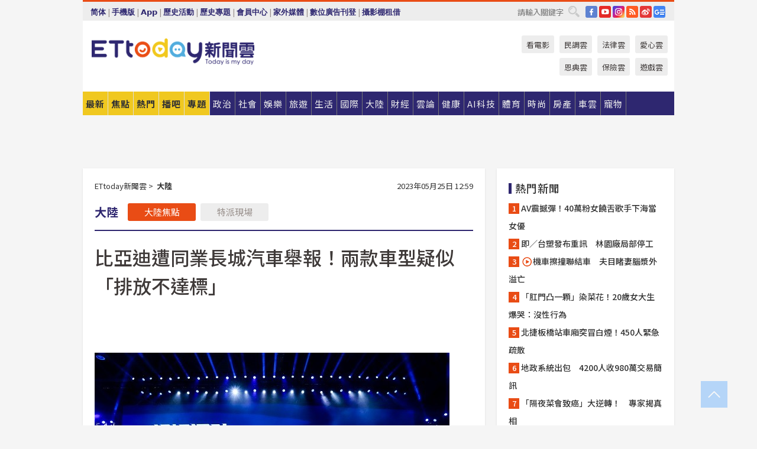

--- FILE ---
content_type: text/html; charset=utf-8
request_url: https://www.ettoday.net/news/20230525/2506331.htm?redirect=1
body_size: 22847
content:
<!doctype html>
<html lang="zh-Hant" prefix="og:http://ogp.me/ns#" xmlns:wb="http://open.weibo.com/wb" itemscope itemtype="http://schema.org/NewsArticle">
<head>
<meta charset="utf-8">
<!-- ★★★以下非共用★★★ 開始 -->
<link rel="amphtml" href="https://www.ettoday.net/amp/amp_news.php7?news_id=2506331">
<title>比亞迪遭同業長城汽車舉報！兩款車型疑似「排放不達標」 | ETtoday大陸新聞 | ETtoday新聞雲</title>

<link rel="canonical" itemprop="mainEntityOfPage" href="https://www.ettoday.net/news/20230525/2506331.htm"/>

<!-- 網頁社群分享meta 開始 -->
<meta property="og:url" itemprop="url" content="https://www.ettoday.net/news/20230525/2506331.htm"/>
<meta property="og:title" itemprop="name" content="比亞迪遭同業長城汽車舉報！兩款車型疑似「排放不達標」 | ETtoday大陸新聞 | ETtoday新聞雲"/>
<meta property="og:image" itemprop="image" content="https://cdn2.ettoday.net/images/5708/e5708239.jpg"/>
<meta property="og:image:width" content="1200"/>
<meta property="og:image:height" content="628"/>
<meta property="og:type" content="article"/>
<meta name="description" content="中國大陸長城汽車25日發出聲明，稱已向生態環境部、市場監管局等部門舉報比亞迪生產的兩個車款，涉嫌污染物排放不達標。對此，比亞迪回應，「我們堅決反對任何形式的不正當競爭行為！並保留法務訴訟的權力！」

(比亞迪,長城汽車)" />
<meta property="og:description" itemprop="description" content="中國大陸長城汽車25日發出聲明，稱已向生態環境部、市場監管局等部門舉報比亞迪生產的兩個車款，涉嫌污染物排放不達標。對此，比亞迪回應，「我們堅決反對任何形式的不正當競爭行為！並保留法務訴訟的權力！」

"/>
<!-- 網頁社群分享meta 結束 -->


<!-- 新聞資訊 (新聞內頁專用) 分類&時間 開始 -->
<meta name="section" property="article:section" content="大陸"/>
<meta name="subsection" itemprop="articleSection" content="大陸"/>
<meta property="dable:item_id" content="2506331">
<meta name="pubdate" itemprop="dateCreated" itemprop="datePublished" property="article:published_time" content="2023-05-25T12:59:00+08:00"/>
<meta name="lastmod" itemprop="dateModified" content="2023-05-25T12:58:49+08:00"/>
<meta name="author" content="ETtoday新聞雲"/>
<meta property="article:author" content="https://www.facebook.com/ETtoday"/>
<meta name="source" itemprop="author" content="ETtoday新聞雲"/>
<meta name="dcterms.rightsHolder" content="ETtoday新聞雲">
<meta name="news_keywords" itemprop="keywords" content="比亞迪,長城汽車"/>
<link rel="alternate" type="application/rss+xml" title="ETtoday《大陸新聞》" href="https://feeds.feedburner.com/ettoday/china" />
<!-- 新聞資訊 (新聞內頁專用) 分類&時間 結束 -->

<script type="application/ld+json">
{
        "@context": "https://schema.org",
        "@type": "NewsArticle",
        "mainEntityOfPage": "https://www.ettoday.net/news/20230525/2506331.htm",
        "headline": "比亞迪遭同業長城汽車舉報！兩款車型疑似「排放不達標」",
        "url": "https://www.ettoday.net/news/20230525/2506331.htm",
        "thumbnailUrl": "https://cdn2.ettoday.net/images/5708/e5708239.jpg",
        "articleSection":"大陸",
        "creator": ["650-蔡紹堅","650"],
        "image":{
                "@type":"ImageObject",
                "url":"https://cdn2.ettoday.net/images/5708/e5708239.jpg"
        },
        "dateCreated": "2023-05-25T12:59:00+08:00",
        "datePublished": "2023-05-25T12:59:00+08:00",
        "dateModified": "2023-05-25T12:58:49+08:00",
        "publisher": {
                "@type": "Organization",
                "name": " ETtoday新聞雲",
        "logo": {
                "@type": "ImageObject",
                "url": "https://cdn2.ettoday.net/style/ettoday2017/images/push.jpg"
                }
        },
        "author":{
                "@type":"Organization",
                "name":"ETtoday新聞雲",
                "url":"https://www.ettoday.net/"
        },
        "speakable":{
                "@type": "SpeakableSpecification",
                "xpath": [
                    "/html/head/meta[@property='og:title']/@content",
                    "/html/head/meta[@property='og:description']/@content"
                    ]
         },
        "keywords":["比亞迪","長城汽車"],
        "description": "中國大陸長城汽車25日發出聲明，稱已向生態環境部、市場監管局等部門舉報比亞迪生產的兩個車款，涉嫌污染物排放不達標。對此，比亞迪回應，「我們堅決反對任何形式的不正當競爭行為！並保留法務訴訟的權力！」

(比亞迪,長城汽車)"
}
</script>






<!-- ★★★以上非共用★★★ 結束 -->


<!-- 基本meta 開始 -->
<meta name="viewport" content="width=1280"/>
<meta name="robots" content="noindex,nofollow,noarchive"/>
<link rel="apple-touch-icon" sizes="180x180" href="//cdn2.ettoday.net/style/ettoday2017/images/touch-icon.png"/>
<link rel="shortcut icon" sizes="192x192" href="//cdn2.ettoday.net/style/ettoday2017/images/touch-icon.png"/>
<!-- 基本meta 結束 -->

<!-- ★dns-prefetch 開始★ -->
<link rel="dns-prefetch" href="//ad.ettoday.net">
<link rel="dns-prefetch" href="//ad1.ettoday.net">
<link rel="dns-prefetch" href="//ad2.ettoday.net">
<link rel="dns-prefetch" href="//cache.ettoday.net">
<link rel="dns-prefetch" href="//static.ettoday.net">
<link rel="dns-prefetch" href="//cdn1.ettoday.net">
<link rel="dns-prefetch" href="//cdn2.ettoday.net">
<!-- ★dns-prefetch 結束★ -->

<!-- 社群專用 開始 -->
<meta property="og:locale" content="zh_TW" />
<meta property="fb:app_id" content="146858218737386"/>
<meta property="og:site_name" name="application-name" content="ETtoday新聞雲"/>
<meta property="article:publisher" content="https://www.facebook.com/ETtoday"/>
<!-- 社群專用 結束 -->

<!-- CSS、JS 開始 -->
<link rel="stylesheet" type="text/css" href="https://cdn2.ettoday.net/style/ettoday2017/css/style.css">
<script src="https://www.gstatic.com/firebasejs/4.8.1/firebase.js"></script>
<script src="https://cdn2.ettoday.net/style/ettoday2017/js/all.js"></script>
<!-- CSS、JS 結束 -->

<!--DFP廣告js 開始-->
<script type="text/javascript" src="//cdn2.ettoday.net/dfp/dfp-gpt.js"></script>
<!--DFP廣告js 結束-->

<!-- Google Tag Manager 開始 -->
<!--GTM DataLayer 開始-->
<script>
    dataLayer = [{
        'csscode':'china',
        'page-id':'2506331',
        'board-id':'',
        'category-id':'3',
        'category-name1':'大陸',
        'category-name2':'大陸',
        'dept-name':'大陸中心',
        'author-id':'650',
        'author-name':'蔡紹堅',
        'album-id':'',
        'album-category-id':'',
        'readtype':'PC',
        'pagetype':'',
        'et_token':'fbc4d78a546d7b6eb6c110ca199c3d4b'
    }];
</script>
<!--GTM DataLayer 結束-->

<!-- Comscore Identifier: comscorekw=china -->

<!-- Google Tag Manager -->
<script>(function(w,d,s,l,i){w[l]=w[l]||[];w[l].push({'gtm.start':
new Date().getTime(),event:'gtm.js'});var f=d.getElementsByTagName(s)[0],
j=d.createElement(s),dl=l!='dataLayer'?'&l='+l:'';j.async=true;j.src=
'https://www.googletagmanager.com/gtm.js?id='+i+dl;f.parentNode.insertBefore(j,f);
})(window,document,'script','dataLayer','GTM-P5XXT85');</script>
<!-- End Google Tag Manager -->

<!-- Global site tag (gtag.js) - Google Analytics 開始 -->
<script async src="https://www.googletagmanager.com/gtag/js?id=G-JQNDWD28RZ"></script>
<script>
    window.dataLayer = window.dataLayer || [];
    function gtag(){dataLayer.push(arguments);}
    gtag('js', new Date());
</script>
<!-- Global site tag (gtag.js) - Google Analytics 結束 -->
<!-- dmp.js 開始 -->
<script>
var dmp_event_property  ="ettoday";
var dmp_id              ="2506331";
var dmp_name            ="比亞迪遭同業長城汽車舉報！兩款車型疑似「排放不達標」";
var dmp_keywords        ="比亞迪,長城汽車";
var dmp_publish_date    ="2023-05-25T12:59:00";
var dmp_modified_date   ="2023-05-25T12:58:49";
var dmp_category_id_list="3_3";
var dmp_is_editor_rec   ="0";
var dmp_et_token        ="fbc4d78a546d7b6eb6c110ca199c3d4b";
var dmp_event_id        ="";
</script>
<script src="//cdn2.ettoday.net/jquery/dmp/news.js"></script>
<!-- dmp.js 結束 -->


</head>

<body class="ettoday news-page  news-2506331" id="china">

<!-- FB Quote 選取文字分享 開始-->
<div class="fb-quote"></div>
<!-- FB Quote 選取文字分享 結束-->

<!-- 內部流量統計碼、廣告統計碼容器 開始 -->
<div id="pcweb_pageviews"></div>
<!-- 內部流量統計碼、廣告統計碼容器 結束 -->
<!--wrapper_box 開始-->
<div class="wrapper_box">

<!-- 模組 新聞內頁 分享按鈕 開始 -->
<div id="et_sticky_pc">
    <ul>
        <li><a class="btn logo" href="https://www.ettoday.net/" title="回首頁">回首頁</a></li>

                <li><a class="btn fb" href="javascript:;" onclick="window.open('//www.facebook.com/sharer/sharer.php?u='+encodeURIComponent('https://www.ettoday.net/news/20230525/2506331.htm?from=pc-newsshare-fb-fixed'),'facebook-share-dialog','width=626,height=436');" title="分享到facebook">facebook</a></li>
        <li><a class="btn line" href="javascript:;" onclick="window.open('https://social-plugins.line.me/lineit/share?url='+encodeURIComponent('https://www.ettoday.net/news/20230525/2506331.htm')+'?from=pc-newsshare-line-fixed','LINE','width=626,height=500');return false;" title="分享到LINE">LINE</a></li>
        <li><a class="btn twitter" href="javascript:;" onclick="window.open('https://twitter.com/intent/tweet?text='+encodeURIComponent('比亞迪遭同業長城汽車舉報！兩款車型疑似「排放不達標」')+'&url=https://www.ettoday.net/news/20230525/2506331.htm?from=pc-newsshare-twitter-fixed','Twittes','width=626,height=436');return false;" title="分享到Twitter">Twitter</a></li>
        
        <li><a class="btn wechat" href="http://chart.apis.google.com/chart?cht=qr&choe=UTF-8&chs=300x300&chl=https://www.ettoday.net/news/20230525/2506331.htm?from=pc-newsshare-wechat-fixed" target="_blank" title="wechat微信">wechat微信</a></li>
        <li><a class="btn link" href="javascript:;" title="複製連結">複製連結</a></li>
    </ul>
</div>
<!-- 模組 新聞內頁 分享按鈕 結束 -->
    <!--wrapper 開始-->
    <div class="wrapper">

       

        <!--轟天雷 廣告 開始-->
        <div class="top-sky">
                <script language="JavaScript" type="text/javascript">
                        var ts = Math.random();
                        document.write('<scr' + 'ipt language="JavaScript" type="text/javascript" src="//ad1.ettoday.net/ads.php?bid=china_thunder&rr='+ ts +'"></scr' + 'ipt>');
                </script>
        </div>
        <!--轟天雷 廣告 結束-->
        <!-- 雙門簾廣告 start -->
        <div class="twin-curtain">
            <script language="JavaScript" type="text/javascript">
                var ts = Math.random();
                document.write('<scr' + 'ipt language="JavaScript" type="text/javascript" src="https://ad1.ettoday.net/ads.php?bid=china_curtain&rr='+ ts +'"></scr' + 'ipt>');
            </script>
        </div>
        <!-- 雙門簾廣告  end -->

        <!--topbar_box 開始-->
        <div class="topbar_box">
            <!--topbar 開始-->
            <div class="topbar">
                <!--選單1 開始-->
                <div class="menu_1">
                   　<ul class="clearfix">

                        <script>
                            if($.cookie('check_charset')=="cn"){
                                document.write("<li><a href=\"javascript:void(0)\" onclick=\"location.replace('/changeCharset.php?rtype=tw&rurl=https://www.ettoday.net/news/20230525/2506331.htm?redirect=1');\">繁體</a></li>");
                            }else{
                                document.write("<li><a href=\"javascript:void(0)\" onclick=\"location.replace('/changeCharset.php?rtype=cn&rurl=https://www.ettoday.net/news/20230525/2506331.htm?redirect=1');\">简体</a></li>");
                            }
                        </script>
                        <li>|</li>
                        <li>
                                                        <a href="#" onclick="location.replace('/changeReadType.php?rtype=0&rurl=%2F%2Fwww.ettoday.net%2Fnews%2F20230525%2F2506331.htm%3Fredirect%3D1');">手機版</a>
                                                    </li>
                        <li>|</li>
                        <li><a href="//www.ettoday.net/events/app/ettoday_app.php7" target="_blank">App</a></li>
                        <li>|</li>
                        <li><a href="//www.ettoday.net/events/campaign/event-list.php7" target="_blank">歷史活動</a></li>
                        <li>|</li>
                        <li><a href="//www.ettoday.net/feature/index" target="_blank">歷史專題</a></li>                        <li>|</li>
                        <li><a href="https://member.ettoday.net/" target="_blank">會員中心</a></li>
                        <li>|</li>
                        <li><a href="https://events.ettoday.net/outdoor-media/index.php7" target="_blank">家外媒體</a></li>
                        <li>|</li>
                        <li><a href="https://events.ettoday.net/adsales/index.php7" target="_blank">數位廣告刊登</a></li>
                        <li>|</li>
                        <li><a href="https://msg.ettoday.net/rd.php?id=5420" target="_blank">攝影棚租借</a></li>
                   　</ul>
                </div>
                <!--選單1 結束-->

                <!--選單2 開始-->
                <div class="menu_2">
                    <ul class="clearfix">
                                                <li><a href="https://www.facebook.com/ETtoday" class="btn fb" target="_blank" title="Facebook">FB</a></li>
                        <li><a href="https://www.youtube.com/user/ettoday/" class="btn yt" target="_blank" title="YouTube">YouTube</a></li>
                        <li><a href="//www.instagram.com/ettodaytw/" class="btn ig" target="_blank" title="Instagram">IG</a></li>
                                                <li><a href="//www.ettoday.net/events/news-express/epaper.php" class="btn rss" target="_blank" title="RSS">RSS</a></li>
                        <li><a href="//weibo.com/ettodaynet" class="btn weibo" target="_blank" title="微博">weibo</a></li>
                                                <li><a href="https://news.google.com/publications/CAAqBggKMK-yNzCn6gc?ceid=TW:zh-Hant&oc=3" class="btn google_news" target="_blank" title="Google News">Google News</a></li>
                                            </ul>
                </div>
                <!--選單2 結束-->

                <!--搜尋 開始-->
                <div class="search">
                    <form action="https://www.ettoday.net/news_search/doSearch.php" method="get" name="dosearch" >
                        <input class="keyword" type="text" name="keywords" value="" placeholder="請輸入關鍵字" x-webkit-speech/>
                        <button class="go" onclick="document.forms['dosearch'].submit();">搜尋</button>
                    </form>
                </div>
                <!--搜尋 結束-->
            </div>
            <!--topbar 結束-->
        </div>
        <!--topbar_box 結束-->

        <!--header_box 開始-->
        <div class="header_box">
            <!--header 開始-->
            <div class="header">

                <!--logo_ettoday 開始-->
                <div class="logo_ettoday">
                    <script src="//cdn2.ettoday.net/style/ettoday2017/js/logo.js"></script>
                </div>
                <!--logo_ettoday 結束-->

                <!--廣告 版頭小橫幅-左 180x50(原為250x50) 開始-->
                <div class="ad250x50">
                    <script language="JavaScript" type="text/javascript">
                        var ts = Math.random();
                        document.write('<scr' + 'ipt language="JavaScript" type="text/javascript" src="//ad1.ettoday.net/ads.php?bid=all_header_250x50&rr='+ ts +'"></scr' + 'ipt>');
                    </script>
                </div>
                <!--廣告 版頭小橫幅-左 180x50(原為250x50) 結束-->

                <!--廣告 版頭小橫幅-中 120x50 開始-->
                <div class="ad120x50-1">
                    <script language="JavaScript" type="text/javascript">
                        var ts = Math.random();
                        document.write('<scr' + 'ipt language="JavaScript" type="text/javascript" src="//ad1.ettoday.net/ads.php?bid=panther_120x50_1&rr='+ ts +'"></scr' + 'ipt>');
                    </script>
                </div>
                <!--廣告 版頭小橫幅-中 120x50 結束-->

                
<!--主選單 開始-->
<div class="nav_1_v2">
    <ul class="clearfix">
        <li class="btn btn_1"><a href="https://www.ettoday.net/news/news-list.htm">最新</a></li>
        <li class="btn btn_2"><a href="https://www.ettoday.net/news/focus/%E7%84%A6%E9%BB%9E%E6%96%B0%E8%81%9E/">焦點</a></li>
        <li class="btn btn_3"><a href="https://www.ettoday.net/news/hot-news.htm">熱門</a></li>
        <li class="btn btn_4"><a href="https://boba.ettoday.net/" target="_blank">播吧</a></li>
        <li class="btn btn_5">
            <a href="javascript:;">專題</a>
            <!--下拉 開始-->
            <div class="sub style_1 clearfix">
                <!--box_1 開始-->
                <div class="box_1">
                    <h3><a href="https://www.ettoday.net/feature/index" target="_blank">精彩專題</a></h3>
                                                        <a href="https://www.ettoday.net/feature/第62屆金馬獎" target="_blank">第62屆金馬獎特別報導</a>
                                    <a href="https://www.ettoday.net/feature/2025金鐘獎" target="_blank">2025金鐘獎</a>
                                    <a href="https://www.ettoday.net/feature/Jointly_TW" target="_blank">全台大罷免｜ETtoday新聞..</a>
                                    <a href="https://www.ettoday.net/feature/大谷翔平" target="_blank">怪物崛起！「二刀流」大谷翔平創..</a>
                                    <a href="https://www.ettoday.net/feature/台灣米其林指南" target="_blank">台灣米其林指南</a>

                    <a class="more" href="https://www.ettoday.net/feature/index" target="_blank">看更多專題</a>
        </div>
                <!--box_1 結束-->
                <!--box_2 開始-->
                <div class="box_2">
                    <h3>熱門活動</h3>
		    <a href="https://www.ettoday.net/feature/EHSKZone" target="_blank">天天有好康／好吃好玩東森廣場台北車站</a>
<a href="https://www.ettoday.net/news/20240524/2743904.htm" target="_blank">搶幣大作戰！新聞雲app全新改版5重送！</a>

                </div>
                <!--box_2 結束-->
            </div>
            <!--下拉 結束-->
        </li>

        <li class="btn">
            <a href="https://www.ettoday.net/news/focus/%E6%94%BF%E6%B2%BB/"><span>政治</span></a>
        </li>
        <li class="btn">
            <a href="https://www.ettoday.net/news/focus/%E7%A4%BE%E6%9C%83/"><span>社會</span></a>
        </li>
        <li class="btn">
            <a href="https://star.ettoday.net" target="_blank"><span>娛樂</span></a>
            <!--下拉 開始-->
            <div class="sub clearfix">
                <a href="https://star.ettoday.net/star-category/%E8%8F%AF%E5%A8%9B" target="_blank">華娛</a>
                <a href="https://star.ettoday.net/star-category/%E9%9F%93%E6%98%9F%E7%88%86%E7%88%86" target="_blank">韓流</a>
                <a href="https://star.ettoday.net/star-category/%E9%9B%BB%E8%A6%96" target="_blank">電視</a>
                <a href="https://star.ettoday.net/star-category/%E9%9F%B3%E6%A8%82" target="_blank">音樂</a>
                <a href="https://movies.ettoday.net/" target="_blank">電影</a>
            </div>
            <!--下拉 結束-->
        </li>
        <li class="btn">
        <a href="https://travel.ettoday.net/" target="_blank">旅遊</a>
        </li>
        <li class="btn">
            <a href="https://www.ettoday.net/news/focus/%E7%94%9F%E6%B4%BB/"><span>生活</span></a>
            <!--下拉 開始-->
            <div class="sub clearfix">
                <a href="https://www.ettoday.net/news/focus/%E6%B0%91%E7%94%9F%E6%B6%88%E8%B2%BB/">消費</a>
                <a href="https://discovery.ettoday.net/" target="_blank">探索</a>
                <a href="https://www.ettoday.net/news/focus/3C%E5%AE%B6%E9%9B%BB/">3C</a>
                <a href="https://www.ettoday.net/news/focus/3C%E5%AE%B6%E9%9B%BB/%E5%AE%B6%E9%9B%BB/">家電</a>
                <a href="https://www.ettoday.net/news/focus/%E7%94%9F%E6%B4%BB/%E6%B0%A3%E8%B1%A1/">氣象</a>
            </div>
            <!--下拉 結束-->
        </li>
        <li class="btn">
            <a href="https://www.ettoday.net/news/focus/%E5%9C%8B%E9%9A%9B/"><span>國際</span></a>
            <!--下拉 開始-->
            <div class="sub clearfix">
                <a href="https://www.ettoday.net/news/focus/%E6%96%B0%E8%81%9E%E9%9B%B2APP/%E7%BE%8E%E6%B4%B2%E8%A6%81%E8%81%9E/">美洲要聞</a>
                <a href="https://www.ettoday.net/news/focus/%E6%96%B0%E8%81%9E%E9%9B%B2APP/%E6%9D%B1%E5%8D%97%E4%BA%9E%E8%A6%81%E8%81%9E/">東南亞要聞</a>
                <a href="https://www.ettoday.net/news/focus/%E6%96%B0%E8%81%9E%E9%9B%B2APP/%E6%97%A5%E9%9F%93%E8%A6%81%E8%81%9E/">日韓要聞</a>
            </div>
            <!--下拉 結束-->
        </li>
        <li class="btn">
            <a href="https://www.ettoday.net/news/focus/%E5%A4%A7%E9%99%B8/"><span>大陸</span></a>
            <!--下拉 開始-->
            <div class="sub clearfix">
                <a href="https://www.ettoday.net/news/focus/%E8%BB%8D%E6%AD%A6/">軍武</a>
                <a href="https://www.ettoday.net/news/focus/%E5%A4%A7%E9%99%B8/%E8%8F%AF%E8%81%9E%E5%BF%AB%E9%81%9E/">華聞</a>
                <a href="https://www.ettoday.net/news/focus/%E5%A4%A7%E9%99%B8/%E7%89%B9%E6%B4%BE%E7%8F%BE%E5%A0%B4/">特派現場</a>
                <a href="https://boba.ettoday.net/category/275" target="_blank">雲視頻</a>
            </div>
            <!--下拉 結束-->
        </li>
        <li class="btn">
            <a href="https://finance.ettoday.net/"><span>財經</span></a>
            <!--下拉 開始-->
            <div class="sub clearfix">
                <a href="https://finance.ettoday.net/focus/775" target="_blank">投資理財</a>
                <a href="https://finance.ettoday.net/focus/104" target="_blank">財經最新</a>
                <a href="https://finance.ettoday.net/focus/106" target="_blank">頂尖企業</a>
                <a href="https://finance.ettoday.net/focus/131" target="_blank">金融保險</a>
                <a href="https://finance.ettoday.net/focus/175" target="_blank">股匯行情</a>
                <a href="https://www.ettoday.net/news/focus/%E7%9B%B4%E9%8A%B7/">直銷</a>
            </div>
            <!--下拉 結束-->
        </li>
        <li class="btn">
            <a href="https://forum.ettoday.net/"><span>雲論</span></a>
        </li>
        <li class="btn">
            <a href="https://health.ettoday.net/" target="_blank"><span>健康</span></a>
            <!--下拉 開始-->
            <div class="sub clearfix">
                <a href="https://health.ettoday.net/category/%E7%96%BE%E7%97%85%E9%86%AB%E8%97%A5" target="_blank">醫藥新聞</a>
                <a href="https://health.ettoday.net/category_tag/%E5%85%A9%E6%80%A7" target="_blank">兩性</a>
                <a href="https://health.ettoday.net/organ" target="_blank">健康百科</a>
                <a href="https://health.ettoday.net/category/%E5%81%A5%E5%BA%B7%E8%AC%9B%E5%BA%A7" target="_blank">健康講座</a>
            </div>
            <!--下拉 結束-->
        </li>
        <li class="btn">
            <a href="https://ai.ettoday.net/" target="_blank"><span>AI科技</span></a>
        </li>
        <li class="btn">
            <a href="https://sports.ettoday.net/" target="_blank"><span>體育</span></a>
            <!--下拉 開始-->
            <div class="sub clearfix">
                <a href="https://boba.ettoday.net/category/255" target="_blank">中職直播</a>
                <a href="https://sports.ettoday.net/news-list/%E6%A3%92%E7%90%83/%E4%B8%AD%E8%81%B7" target="_blank">中職</a>
                <a href="https://sports.ettoday.net/sport-category/%E6%A3%92%E7%90%83" target="_blank">棒球</a>
                <a href="https://sports.ettoday.net/news-list/%E6%A3%92%E7%90%83/MLB" target="_blank">MLB</a>
                <a href="https://sports.ettoday.net/sport-category/%E7%B1%83%E7%90%83" target="_blank">籃球</a>
                <a href="https://sports.ettoday.net/news-list/%E7%AB%B6%E6%8A%80/%E6%8A%80%E6%93%8A%E3%80%81%E7%90%83%E9%A1%9E" target="_blank">綜合</a>
                <a href="https://sports.ettoday.net/sport-category/%E8%B6%B3%E7%90%83" target="_blank">足球</a>
            </div>
            <!--下拉 結束-->
        </li>
        <li class="btn">
            <a href="https://fashion.ettoday.net/" target="_blank"><span>時尚</span></a>
            <!--下拉 開始-->
            <div class="sub clearfix">
                <a href="https://fashion.ettoday.net/focus/%E5%90%8D%E4%BA%BA" target="_blank">名人</a>
                <a href="https://fashion.ettoday.net/focus/%E6%99%82%E5%B0%9A" target="_blank">時尚</a>
                <a href="https://fashion.ettoday.net/focus/%E5%A5%A2%E9%80%B8" target="_blank">奢逸</a>
                <a href="https://fashion.ettoday.net/focus/%E6%BD%AE%E6%B5%81" target="_blank">潮流</a>
                <a href="https://fashion.ettoday.net/focus/%E7%BE%8E%E9%BA%97" target="_blank">美麗</a>
                <a href="https://fashion.ettoday.net/focus/%E7%94%9F%E6%B4%BB" target="_blank">生活</a>
            </div>
            <!--下拉 結束-->
        </li>
        <li class="btn">
            <a href="https://house.ettoday.net/" target="_blank"><span>房產</span></a>
        </li>
        <li class="btn">
            <a href="https://speed.ettoday.net/" target="_blank"><span>車雲</span></a>
        </li>
        <li class="btn">
            <a href="https://pets.ettoday.net/" target="_blank"><span>寵物</span></a>
            <!--下拉 開始-->
            <div class="sub clearfix">
                <a href="https://pets.ettoday.net/focus/%E5%AF%B5%E7%89%A9%E5%A5%BD%E8%90%8C" target="_blank">寵物好萌</a>
                <a href="https://pets.ettoday.net/focus/%E5%AF%B5%E7%89%A9%E7%99%BE%E7%A7%91" target="_blank">寵物百科</a>
                <a href="https://pets.ettoday.net/focus/%E5%8B%95%E7%89%A9%E7%86%B1%E6%90%9C" target="_blank">動物熱搜</a>
            </div>
            <!--下拉 結束-->
        </li>
            </ul>
</div>
<!--主選單 結束-->

            <!--次選單 開始-->
            <div class="nav_2">
                <ul>
                    <li><a href="https://movies.ettoday.net/" target="_blank">看電影</a></li>
                    <li><a href="https://www.ettoday.net/survey/" target="_blank">民調雲</a></li>
                    <li><a href="https://www.ettoday.net/news/focus/%E6%B3%95%E5%BE%8B/">法律雲</a></li>
                    <li><a href="https://events.ettoday.net/charity/index.php" target="_blank">愛心雲</a></li>
                    <li><a href="https://events.ettoday.net/grace/" target="_blank">恩典雲</a></li>
                    <li><a href="https://www.ettoday.net/news/focus/%E4%BF%9D%E9%9A%AA/">保險雲</a></li>
                    <li><a href="https://game.ettoday.net" target="_blank">遊戲雲</a></li>
                </ul>
            </div>
            <!--次選單 結束-->

            </div>
            <!--header 結束-->
        </div>
        <!--header_box 結束-->

        <!--置入新聞版型_自由欄位1 開始-->
                <!--置入新聞版型_自由欄位1 結束-->

                <!-- 廣告 黃金文字 ad_txt_3 開始-->
		<div id="ticker_3" class="ad_txt_3 clearfix">
			<ul class="clearfix">

				<!--黃金文字all_gold_text1 開始-->
				<li id="t1">
					<script language="JavaScript" type="text/javascript">
						var ts = Math.random();
						document.write('<scr' + 'ipt language="JavaScript" type="text/javascript" src="//ad1.ettoday.net/ads.php?bid=all_gold_text1&rr='+ ts +'"></scr' + 'ipt>');
					</script>
				</li>
				<!--黃金文字all_gold_text1 結束-->
				<!--黃金文字all_gold_text2 開始-->
				<li id="t2">
					<script language="JavaScript" type="text/javascript">
						var ts = Math.random();
						document.write('<scr' + 'ipt language="JavaScript" type="text/javascript" src="//ad1.ettoday.net/ads.php?bid=all_gold_text2&rr='+ ts +'"></scr' + 'ipt>');
					</script>
				</li>
				<!--黃金文字all_gold_text2 結束-->
				<!--黃金文字all_gold_text3 開始-->
				<li id="t3">
					<script language="JavaScript" type="text/javascript">
						var ts = Math.random();
						document.write('<scr' + 'ipt language="JavaScript" type="text/javascript" src="//ad1.ettoday.net/ads.php?bid=all_gold_text3&rr='+ ts +'"></scr' + 'ipt>');
					</script>
				</li>
				<!--黃金文字all_gold_text3 結束-->
			</ul>
		</div>
		<!--廣告 黃金文字 ad_txt_3 結束-->

                
                <!--廣告 超級大橫幅 ad_970 開始-->
		<div class="ad_970">
			<script language="JavaScript" type="text/javascript">
				var ts = Math.random();
				document.write('<scr' + 'ipt language="JavaScript" type="text/javascript" src="//ad1.ettoday.net/ads.php?bid=china_970x90&rr='+ ts +'"></scr' + 'ipt>');
			</script>
		</div>
		<!--廣告 超級大橫幅 ad_970 結束-->


                
                                <!--廣告 onead 果實 In-Cover & In-Page 開始-->
		<div id = 'oneadICIPTag'></div>
		<script type="text/javascript" src="//cdn2.ettoday.net/ad/onead/onead_ic_ip.js"></script>
		<!--廣告 onead 果實 In-Cover & In-Page 結束-->
                
        
        <!--container_box 開始-->
        <div class="container_box">

            <!--container 開始-->
            <div class="container">
                <!--橫列 r1 開始-->
                <div class="r1 clearfix">
                    <!--直欄 c1 開始-->
                  <div class="c1">

					  <!--.part_area_1 區 開始-->
					  <div class="part_area_1">
                                                    <!--part_breadcrumb_2 開始-->
                                                    <div class="part_breadcrumb_2 clearfix">
                                                        <!--麵包屑 開始-->
                                                        <div class="menu_bread_crumb clearfix" itemscope itemtype="http://schema.org/BreadcrumbList">
                                                            <!-- 第一層 開始 -->
                                                            <div itemscope itemtype="http://schema.org/ListItem" itemprop="itemListElement">
                                                                <a itemscope itemtype="http://schema.org/Thing" itemprop="item" href="https://www.ettoday.net/" id="https://www.ettoday.net/">
                                                                    <span itemprop="name">ETtoday新聞雲</span>
                                                                </a>
                                                                <meta itemprop="position" content="1" />
                                                            </div>
                                                            <!-- 第一層 結束 -->
                                                            &gt;
                                                            <!-- 第二層 開始 -->
                                                                
                                                            <div itemscope itemtype="http://schema.org/ListItem" itemprop="itemListElement">
                                                                <a itemscope itemtype="http://schema.org/Thing" itemprop="item" href="/news/focus/大陸/" id="/news/focus/大陸">
                                                                    <span itemprop="name">大陸</span>
                                                                </a>
                                                                <meta itemprop="position" content="2" />
                                                            </div>
                                                            <!-- 第二層 結束 -->
                                                        </div>
                                                        <!--麵包屑 結束-->
                                                        <!--時間 開始-->
                                                        <time class="date" itemprop="datePublished" datetime="2023-05-25T12:59:00+08:00">
                                                            2023年05月25日 12:59                                                        </time>
                                                        <!--時間 結束-->
                                                    </div>
                                                    <!--part_breadcrumb_2 結束-->

						  <!--.part_menu_5 操作 開始-->
                                                  
						  <div class="part_menu_5 clearfix">
							  <strong>大陸</strong> 
							  
							  <a class="btn current" href="/news/focus/大陸/">大陸焦點</a>
							  <a class="btn " href="/news/focus/大陸/特派現場/">特派現場</a>
						  </div>						  <!--.part_menu_5 操作 結束-->


						  <!--新聞模組 開始-->
                                                  <article>
						  <div class="subject_article">

							  <!--網站logo 列印時出現 開始-->
							  <div class="site_logo" style="display:none;">
								  <link href="//cdn2.ettoday.net/style/ettoday2017/css/print.css" rel="stylesheet" type="text/css" media="print"/>
								  <img src="//cdn2.ettoday.net/style/ettoday2017/images/logo_print.jpg"/>
							  </div>
							  <!--網站logo 列印時出現 結束-->
                            <header>
							  <h1 class="title" itemprop="headline">比亞迪遭同業長城汽車舉報！兩款車型疑似「排放不達標」</h1>
                            </header>

                                                                    <!--全網_新聞內頁_文字廣告(上) 開始-->
                                    <div id="all_text_1" class="text_ad_top ad_txt_1">
                                        <script type="text/javascript">
                                            (function(){
                                            var ts = Math.random();
                                            document.write('<scr' + 'ipt type="text/javascript" src="https://ad.ettoday.net/ads.php?bid=all_text_1&rr='+ ts +'"></scr' + 'ipt>');
                                            })()
                                        </script>
                                    </div>
                                    <!--全網_新聞內頁_文字廣告(上) 結束-->
                              
                                  <!--各頻道PC 文首分享 開始-->
                                  <!--模組 et_social_1 開始-->
<div class="et_social_1">
	<!-------成人警告 開始----------->
		<!-------成人警告 結束----------->

	<!-- menu 開始 -->
		<!-- <div class="menu">
	</div> -->
		<!-- menu 結束 -->
</div>
<!--模組 et_social_1 結束-->
                                  <!--各頻道PC 文首分享 結束-->


							  <!--本文 開始-->
							  <div class="story" itemprop="articleBody">

                                
                                                            
                                                                  <!-- 投票 文章前 開始 -->
                                                                                                                                    <!-- 投票 文章前 結束 -->

								  <!-- 文章內容 開始 -->
                                                                                                                                    <p><img src="//cdn2.ettoday.net/images/5708/d5708239.jpg" alt="▲▼比亞迪,比亞迪董事長王傳福。（圖／翻攝BYD）" width="600" height="399" /></p>
<p><strong>▲比亞迪。（圖／翻攝BYD）<br type="_moz" />
</strong></p>
<p>記者蔡紹堅／綜合報導</p>
<p>中國大陸長城汽車25日發出聲明，稱已向生態環境部、市場監管局等部門舉報比亞迪生產的兩個車款，涉嫌污染物排放不達標。對此，比亞迪回應，「我們堅決反對任何形式的不正當競爭行為！並保留法務訴訟的權力！」</p>
<p>長城汽車指出，4月11日，長城汽車向生態環境部、國家市場監督管理總局、工業和信息化部遞交舉報材料，就比亞迪秦PLUSDM-i、宋PLUS DM-i採用常壓油箱，涉嫌整車蒸發污染物排放不達標的問題進行舉報。</p>
<p>長城汽車提到，根據《環境行政處罰辦法》規定，環境保護主管部門對涉嫌違反環境保護法律、法規和規章的違法行為，應當進行初步審查，經審查，符合條件的，予以立案。</p>
<p>長城汽車還強調，正在密切關注該案的立案及處理進展。</p>
<p><strong>▼比亞迪董事長王傳福。（圖／翻攝BYD）<br type="_moz" />
</strong></p>
<p><img src="//cdn2.ettoday.net/images/5708/d5708238.jpg" alt="▲▼比亞迪,比亞迪董事長王傳福。（圖／翻攝BYD）" width="600" height="400" /></p>
<p>比亞迪也快速發出聲明回應，表示「我們堅決反對任何形式的不正當競爭行為！並保留法務訴訟的權力！」</p>
<p>比亞迪進一步指出，經了解，長城所說的情況，測試車輛由長城購買、保管並安排送檢，中汽中心（天津）按長城的要求進行了相關項目的檢測，「測試車輛嚴格來說，不符合國標要求的送檢狀態，即應由第三方抽樣、保管及送檢，並要求完成3000公里磨合後測試，而長城送檢的車輛在檢測時，里程僅為450至670公里。」</p>
<p>比亞迪強調，鑑於以上，他們認為檢測報告無效，長城不能以此作為依據，「我們的產品及相關檢測符合國家標準，在國家權威機構通過認證。我們歡迎有關部門隨時過來調查、取證和檢測。」</p>								  <!-- 文章內容 結束 -->

							  </div>
							  <!--本文 結束-->


                                                          
                                                          <!-- 投票 文章後 開始 -->
                                                                                                                    <!-- 投票 文章後 結束 -->


                                                          <img src="https://www.ettoday.net/source/et_track.php7" width="0" height="0" style="display:none;">

                                                          
                                                        <!--PC 文末訂閱ETtoday電子報 開始-->
                                                        <div class="et_epaper_box_pc">
                                                            <a href="https://events.ettoday.net/epaper/subscribe.php7" target="_blank"><span>每日新聞精選　免費訂閱</span><em>《ETtoday電子報》</em></a>
                                                        </div>	
                                                        <!--PC 文末訂閱ETtoday電子報 結束-->
                                                        <!-- 打詐儀錶板 開始 -->
<link rel="stylesheet" type="text/css" href="https://cdn2.ettoday.net/events/165/et_165dashboard.css">    
<div class="et_165dashboard size_l">
    <!-- et_165dashboard__title -->
    <div class="et_165dashboard__title">
        <h3>01/14 全台詐欺最新數據</h3>
        <a href="https://www.ettoday.net/feature/taiwanfraud" class="et_165dashboard__more" target="_blank">更多新聞</a>
    </div>
    <!-- et_165dashboard__content -->
    <div class="et_165dashboard__content">
        <strong>479</strong>
        <em>件</em>
        <i></i>
        <strong>2</strong>
        <em>億</em>
        <strong>2179</strong>
        <em>萬</em>
        <em>損失金額(元)</em>
        <a href="https://www.ettoday.net/feature/taiwanfraud" class="et_165dashboard__more" target="_blank">更多新聞</a>
    </div>
    <!-- et_165dashboard__info -->
    <p class="et_165dashboard__info">※ 資料來源：內政部警政署165打詐儀錶板</p>
</div>
<!-- 打詐儀錶板 結束 -->
                                                        
                                                                                                                            <!-- PC_新聞內頁_In-Read 影音廣告 start-->
                                                                <div id="all_inread" class="">
                                                                    <script type="text/javascript">
                                                                    (function(){
                                                                        var ts = Math.random();
                                                                        document.write('<scr' + 'ipt type="text/javascript" src="https://ad.ettoday.net/ads.php?bid=all_inread&rr='+ ts +'"></scr' + 'ipt>');
                                                                    })()
                                                                    </script>
                                                                </div>
                                                                <!-- PC_新聞內頁_In-Read 影音廣告 end -->
                                                            
                                                                                                                  <!--新聞內頁_文末4支文字廣告 開始-->
                            							  <div class="ad_txt_2">
                            								  <ul>
                                                                        <!--第3支廣告系統-文字廣告 開始-->
                                                                        <li>
                                                                              <script language="JavaScript" type="text/javascript">
                                                                               var ts = Math.random();
                                                                               document.write('<scr' + 'ipt language="JavaScript" type="text/javascript" src="//ad.ettoday.net/ads.php?bid=all_news_text1&rr='+ ts +'"></scr' + 'ipt>');
                                                                              </script>
                                                                        </li>
                                                                        <!--第3支廣告系統-文字廣告 結束-->
                            								  </ul>
                            							  </div>
                            							  <!--新聞內頁_文末4支文字廣告 結束-->
                                                      
                                                        

                                                        
                                                        
                <!--text_ticker_1  ET快訊 開始-->
                <div class="text_ticker_1">
                    <em>ET快訊</em>
                    <!--滾動 開始-->
                    <div class="run">
                        <!--inner 開始-->
                        <div class="inner">
            
                    <div class="piece">
                    <a href="https://www.ettoday.net/news/20260116/3102540.htm" target="_blank">「房子被賣了」？　4200人突收980萬交易簡訊</a>
                    </div>
                    
                    <div class="piece">
                    <a href="https://sports.ettoday.net/news/3102543" target="_blank">林昀儒驚傳身體不適退賽</a>
                    </div>
                    
                    <div class="piece">
                    <a href="https://finance.ettoday.net/news/3102516" target="_blank">台美貿易協議「台積電被賣了？」　財務長曝在美擴大投資原因</a>
                    </div>
                    
                                                   </div>
                        <!--inner 結束-->
                    </div>
                    <!--滾動 結束-->
                </div>
                <!--text_ticker_1  ET快訊 結束-->
            
                                                        <!-- tagbanner專區 開始 -->
							                            <div class="tag-banner">
                                                        </div>
                                                        <!-- tagbanner專區 結束 -->

                                                        <!--各頻道PC 文末分享 開始-->
                                                        <!--模組 et_social_2、et_social_3 共用 CSS 開始-->
<link rel="stylesheet" href="https://cdn2.ettoday.net/style/et_common/css/social_sharing_2.css">
<!--模組 et_social_2、et_social_3 共用 CSS 結束-->

<!--模組 et_social_2 開始-->
<div class="et_social_2">
	<p>分享給朋友：</p>
	<!-- menu 開始 -->
	<div class="menu">
				<a href="javascript:;" onclick="window.open('https://www.facebook.com/sharer/sharer.php?u='+encodeURIComponent('https://www.ettoday.net/news/20230525/2506331.htm')+'?from=pc-newsshare-fb','facebook-share-dialog','width=626,height=436');return false;" class="facebook" title="分享到Facebook"></a>
		<a href="javascript:;" onclick="window.open('https://social-plugins.line.me/lineit/share?url='+encodeURIComponent('https://www.ettoday.net/news/20230525/2506331.htm')+'?from=pc-newsshare-line','LINE','width=626,height=500');return false;" class="line" title="分享到LINE"></a>
		<a href="javascript:;" onclick="window.open('https://twitter.com/intent/tweet?text='+encodeURIComponent('比亞迪遭同業長城汽車舉報！兩款車型疑似「排放不達標」')+'&url=https://www.ettoday.net/news/20230525/2506331.htm?from=pc-newsshare-twitter','Twittes','width=626,height=436');return false;" class="x" title="分享到X"></a>
				<a class="copy-link" title="複製連結"></a>
		<a class="print" onclick="window.print();" title="列印本頁"></a> 
				<a class="message scrollgo" title="點我留言" rel=".fb-comments"></a>
			</div>
	<!-- menu 結束 -->
</div>
<!--模組 et_social_2 結束-->

<!--模組 et_social_3 開始-->
<div class="et_social_3">
	<p>追蹤我們：</p>
	<!-- menu 開始 -->
	<div class="menu">
		<a href="https://www.facebook.com/ETtoday" class="facebook" title="追蹤Facebook粉絲團" target="_blank"></a>
		<a href="https://www.youtube.com/user/ettoday" class="youtube" title="訂閱YouTube" target="_blank"></a>
		<a href="https://www.instagram.com/ettodaytw/" class="instagram" title="追蹤IG" target="_blank"></a>
		<a href="https://line.me/R/ti/p/%40ETtoday" class="line" title="加LINE好友" target="_blank"></a>
		<a href="https://twitter.com/ettodaytw" class="x" title="追蹤X" target="_blank"></a>
		<a href="https://t.me/ETtodaynews" class="telegram" title="追蹤Telegram" target="_blank"></a>
	</div>
	<!-- menu 結束 -->
</div>
<!--模組 et_social_3 結束-->
                                                        <!--各頻道PC 文末分享 結束-->

                                                        <!-- 推薦活動(依新聞大類) 開始 -->
                                                        <div class="recom-events" id="for-event">
                                                                                                                    </div>
                                                        <!-- 推薦活動(依新聞大類) 結束 -->

							  <p class="note">※本文版權所有，非經授權，不得轉載。<a href="//www.ettoday.net/member/clause_copyright.php" target="_blank">[ ETtoday著作權聲明 ]</a>※</p>

						  </div>
						  </article>
                                                  <!--新聞模組 結束-->

					  </div>
					  <!--part_area_1 區 結束-->
                                          
                                          					  <!--tab_1 頁籤 開始-->
					  <div id="hot_area" class="tab tab_1">
						  <!--tab_title 4顆按鈕 開始-->
						  <div class="tab_title clearfix">
                                                    							  <a class="span4 current" href="#">推薦閱讀</a>
                              <a class="span4" href="#">熱門影音</a>
							  <a class="span4" href="#">大陸最新</a>
							  <a class="span4" href="#">全站最新</a>
						  </div>
						  <!--tab_title 4顆按鈕 開始-->

						  <!--tab_content 開始-->
						  <div class="tab_content">

							  <!--組 推薦閱讀-->
							  <div class="piece">
								  <!--part_list_3 文字列表 開始-->
								  <div class="part_list_3">
                                                                        <h3>‧ <a href="https://www.ettoday.net/news/20260116/3102428.htm" title="好心借18萬元被掐死埋花壇　兇手潛逃28年還「多次跑韓國整形」" target="_blank">好心借18萬元被掐死埋花壇　兇手潛逃28年還「多次跑韓國整形」</a></h3>
                                                                        <h3>‧ <a href="https://www.ettoday.net/news/20260116/3102422.htm" title="陸抗議台美關稅協議　陸委會：我們有權和任何國家談經貿協議" target="_blank">陸抗議台美關稅協議　陸委會：我們有權和任何國家談經貿協議</a></h3>
                                                                        <h3>‧ <a href="https://www.ettoday.net/news/20260116/3102384.htm" title="公務員赴陸遭盤查已19件　陸委會示警：國安直接進房間！" target="_blank">公務員赴陸遭盤查已19件　陸委會示警：國安直接進房間！</a></h3>
                                                                        <h3>‧ <a href="https://www.ettoday.net/news/20260116/3102319.htm" title="股價持續暴跌！trip.com母公司攜程涉壟斷被「多次約談仍不改」" target="_blank">股價持續暴跌！trip.com母公司攜程涉壟斷被「多次約談仍不改」</a></h3>
                                                                        <h3>‧ <a href="https://www.ettoday.net/news/20260116/3102337.htm" title="台美關稅定案　陸外交部：應切實恪守一中原則和中美三公報" target="_blank">台美關稅定案　陸外交部：應切實恪守一中原則和中美三公報</a></h3>
                                                                        <h3>‧ <a href="https://www.ettoday.net/news/20260116/3102192.htm" title="「尾牙什麼獎品最沒用」登熱搜　網狂指「它」：比上台唱歌還慘" target="_blank">「尾牙什麼獎品最沒用」登熱搜　網狂指「它」：比上台唱歌還慘</a></h3>
                                                                        <h3>‧ <a href="https://www.ettoday.net/news/20260116/3102267.htm" title="浙江政府首曝用AI查貪官　大數據揪工程標案「動手腳」" target="_blank">浙江政府首曝用AI查貪官　大數據揪工程標案「動手腳」</a></h3>
                                                                        <h3>‧ <a href="https://www.ettoday.net/news/20260116/3102233.htm" title="陸女子公開「出軌丈夫」及小三個資　法院判她需公開道歉15天　" target="_blank">陸女子公開「出軌丈夫」及小三個資　法院判她需公開道歉15天　</a></h3>
                                                                        <h3>‧ <a href="https://www.ettoday.net/news/20260116/3102176.htm" title="港持刀嫌被開槍擊斃！親友批警殺人：他平常有禮貌、不頂嘴" target="_blank">港持刀嫌被開槍擊斃！親友批警殺人：他平常有禮貌、不頂嘴</a></h3>
                                                                        <h3>‧ <a href="https://www.ettoday.net/news/20260116/3102179.htm" title="陸101歲人瑞愛吃薯片追劇到凌晨　曝「反向作息」長壽祕訣：心態好" target="_blank">陸101歲人瑞愛吃薯片追劇到凌晨　曝「反向作息」長壽祕訣：心態好</a></h3>
                                    								  </div>
								  <!--part_list_3 文字列表 結束-->
							  </div>
							  <!--組-->
							  <!--組 熱門影音-->
							  <div class="piece">
								  <!--part_list_3 文字列表 開始-->
								  <div class="part_list_3">
                                    <h3>‧ <i class="icon_type_video"></i><a href="//boba.ettoday.net/videonews/489881?from=et_pc_sidebar" target="_blank" title='鬼鬼曝女兒「幫招桃花」到處喊爸爸XD　跟炎亞綸「仍沒聯絡」：會少交圈內朋友'>鬼鬼曝女兒「幫招桃花」到處喊爸爸XD　跟炎亞綸「仍沒聯絡」：會少交圈內朋友</a></h3><h3>‧ <i class="icon_type_video"></i><a href="//boba.ettoday.net/videonews/489953?from=et_pc_sidebar" target="_blank" title='A-Lin合作林宥嘉「唱到哭出來」　哽咽：愛情總是有難過的時候'>A-Lin合作林宥嘉「唱到哭出來」　哽咽：愛情總是有難過的時候</a></h3><h3>‧ <i class="icon_type_video"></i><a href="//boba.ettoday.net/videonews/489967?from=et_pc_sidebar" target="_blank" title='屏夫妻雙載擦撞聯結車！妻摔輪下腦漿外溢慘死　夫目睹崩潰'>屏夫妻雙載擦撞聯結車！妻摔輪下腦漿外溢慘死　夫目睹崩潰</a></h3><h3>‧ <i class="icon_type_video"></i><a href="//boba.ettoday.net/videonews/489890?from=et_pc_sidebar" target="_blank" title='頑童打遊戲瘦子自嘲「我只是農夫」　糧倉被偷也無力..自己講完笑瘋'>頑童打遊戲瘦子自嘲「我只是農夫」　糧倉被偷也無力..自己講完笑瘋</a></h3><h3>‧ <i class="icon_type_video"></i><a href="//boba.ettoday.net/videonews/489941?from=et_pc_sidebar" target="_blank" title='台八男星外甥女遭吊車輾斃　77歲司機病逝！家屬、車行擺爛不賠　律師傳授破解法'>台八男星外甥女遭吊車輾斃　77歲司機病逝！家屬、車行擺爛不賠　律師傳授破解法</a></h3><h3>‧ <i class="icon_type_video"></i><a href="//boba.ettoday.net/videonews/489907?from=et_pc_sidebar" target="_blank" title='北市682公車驚傳女子持刀　乘客嚇壞！警上銬壓制送醫'>北市682公車驚傳女子持刀　乘客嚇壞！警上銬壓制送醫</a></h3><h3>‧ <i class="icon_type_video"></i><a href="//boba.ettoday.net/videonews/489734?from=et_pc_sidebar" target="_blank" title='頂新和德陪孩子走進社區 永靖國中棒球隊溫暖回饋家鄉'>頂新和德陪孩子走進社區 永靖國中棒球隊溫暖回饋家鄉</a></h3><h3>‧ <i class="icon_type_video"></i><a href="//boba.ettoday.net/videonews/489933?from=et_pc_sidebar" target="_blank" title='【譚兵讀武EP287】「雨龍師長」自帶神秘力量一路降雨　粟裕為何在「沙土集戰役」圍殲英式裝備的整編第57師？'>【譚兵讀武EP287】「雨龍師長」自帶神秘力量一路降雨　粟裕為何在「沙土集戰役」圍殲英式裝備的整編第57師？</a></h3><h3>‧ <i class="icon_type_video"></i><a href="//boba.ettoday.net/videonews/489917?from=et_pc_sidebar" target="_blank" title='台美關稅拍板15％　同框盧秀燕！賴清德親揭「4大目標」'>台美關稅拍板15％　同框盧秀燕！賴清德親揭「4大目標」</a></h3><h3>‧ <i class="icon_type_video"></i><a href="//boba.ettoday.net/videonews/489912?from=et_pc_sidebar" target="_blank" title='初選時唯一力挺陳亭妃　王世堅感動：這是她23年來努力成果'>初選時唯一力挺陳亭妃　王世堅感動：這是她23年來努力成果</a></h3>								  </div>
								  <!--part_list_3 文字列表 結束-->
							  </div>
							  <!--組-->
							  <!--組 類別最新-->
							  <div class="piece">
								  <!--part_list_3 文字列表 開始-->
								  <div class="part_list_3">
                                                                                    <h3>‧ <i  ></i><a href="https://www.ettoday.net/news/20260116/3102428.htm" title="好心借18萬元被掐死埋花壇　兇手潛逃28年還「多次跑韓國整形」" target="_blank">好心借18萬元被掐死埋花壇　兇手潛逃28年還「多次跑韓國整形」</a></h3>
                                                                                        <h3>‧ <i  ></i><a href="https://www.ettoday.net/news/20260116/3102422.htm" title="陸抗議台美關稅協議　陸委會：我們有權和任何國家談經貿協議" target="_blank">陸抗議台美關稅協議　陸委會：我們有權和任何國家談經貿協議</a></h3>
                                                                                        <h3>‧ <i  ></i><a href="https://www.ettoday.net/news/20260116/3102384.htm" title="公務員赴陸遭盤查已19件　陸委會示警：國安直接進房間！" target="_blank">公務員赴陸遭盤查已19件　陸委會示警：國安直接進房間！</a></h3>
                                                                                        <h3>‧ <i  ></i><a href="https://www.ettoday.net/news/20260116/3102319.htm" title="股價持續暴跌！trip.com母公司攜程涉壟斷被「多次約談仍不改」" target="_blank">股價持續暴跌！trip.com母公司攜程涉壟斷被「多次約談仍不改」</a></h3>
                                                                                        <h3>‧ <i  ></i><a href="https://www.ettoday.net/news/20260116/3102337.htm" title="台美關稅定案　陸外交部：應切實恪守一中原則和中美三公報" target="_blank">台美關稅定案　陸外交部：應切實恪守一中原則和中美三公報</a></h3>
                                                                                        <h3>‧ <i  ></i><a href="https://www.ettoday.net/news/20260116/3102192.htm" title="「尾牙什麼獎品最沒用」登熱搜　網狂指「它」：比上台唱歌還慘" target="_blank">「尾牙什麼獎品最沒用」登熱搜　網狂指「它」：比上台唱歌還慘</a></h3>
                                                                                        <h3>‧ <i  ></i><a href="https://www.ettoday.net/news/20260116/3102267.htm" title="浙江政府首曝用AI查貪官　大數據揪工程標案「動手腳」" target="_blank">浙江政府首曝用AI查貪官　大數據揪工程標案「動手腳」</a></h3>
                                                                                        <h3>‧ <i  ></i><a href="https://www.ettoday.net/news/20260116/3102233.htm" title="陸女子公開「出軌丈夫」及小三個資　法院判她需公開道歉15天　" target="_blank">陸女子公開「出軌丈夫」及小三個資　法院判她需公開道歉15天　</a></h3>
                                                                                        <h3>‧ <i  ></i><a href="https://www.ettoday.net/news/20260116/3102176.htm" title="港持刀嫌被開槍擊斃！親友批警殺人：他平常有禮貌、不頂嘴" target="_blank">港持刀嫌被開槍擊斃！親友批警殺人：他平常有禮貌、不頂嘴</a></h3>
                                                                                        <h3>‧ <i  ></i><a href="https://www.ettoday.net/news/20260116/3102179.htm" title="陸101歲人瑞愛吃薯片追劇到凌晨　曝「反向作息」長壽祕訣：心態好" target="_blank">陸101歲人瑞愛吃薯片追劇到凌晨　曝「反向作息」長壽祕訣：心態好</a></h3>
                                            								  </div>
								  <!--part_list_3 文字列表 結束-->
							  </div>
							  <!--組-->
							  <!--組 全站最新-->
							  <div class="piece">
								  <!--part_list_3 文字列表 開始-->
								  <div class="part_list_3">
                                                                                <h3>‧ <i  ></i><a href="https://www.ettoday.net/news/20260117/3102573.htm" title="川普下通牒！　不配合「格陵蘭問題」的國家可能加稅" target="_blank">川普下通牒！　不配合「格陵蘭問題」的國家可能加稅</a></h3>
                                                                                    <h3>‧ <i  ></i><a href="https://www.ettoday.net/news/20260117/3102571.htm" title="台美關稅全壘打！　2張照片黃國昌被酸：你的天花板是鄭麗君樓地板" target="_blank">台美關稅全壘打！　2張照片黃國昌被酸：你的天花板是鄭麗君樓地板</a></h3>
                                                                                    <h3>‧ <i  ></i><a href="https://www.ettoday.net/news/20260117/3102570.htm" title="等休假！美股表現平淡　台積電ADR漲0.20％" target="_blank">等休假！美股表現平淡　台積電ADR漲0.20％</a></h3>
                                                                                    <h3>‧ <i  ></i><a href="https://game.ettoday.net/article/3100103.htm" title="中國手遊來勢洶洶！《劍星》金亨泰寄AI厚望對抗「人海戰術」" target="_blank">中國手遊來勢洶洶！《劍星》金亨泰寄AI厚望對抗「人海戰術」</a></h3>
                                                                                    <h3>‧ <i  ></i><a href="https://game.ettoday.net/article/3099846.htm" title="《墮落之王2》遭控抄襲黑夜君臨　銀盔酷似「追蹤者」官方秒澄清" target="_blank">《墮落之王2》遭控抄襲黑夜君臨　銀盔酷似「追蹤者」官方秒澄清</a></h3>
                                                                                    <h3>‧ <i  ></i><a href="https://www.ettoday.net/news/20260117/3102569.htm" title="今好天氣！　下週二北台灣「驟然濕冷」高山追雪有望" target="_blank">今好天氣！　下週二北台灣「驟然濕冷」高山追雪有望</a></h3>
                                                                                    <h3>‧ <i  ></i><a href="https://www.ettoday.net/news/20260117/3102568.htm" title="洛鞍颱風轉圈圈！　下週二「滑梯式降溫」探8度" target="_blank">洛鞍颱風轉圈圈！　下週二「滑梯式降溫」探8度</a></h3>
                                                                                    <h3>‧ <i  ></i><a href="https://speed.ettoday.net/news/3102566" title="Skoda「全新旗艦7人座電動休旅車」來了！Peaq預定今年夏季全球首發" target="_blank">Skoda「全新旗艦7人座電動休旅車」來了！Peaq預定今年夏季全球首發</a></h3>
                                                                                    <h3>‧ <i  ></i><a href="https://www.ettoday.net/news/20260117/3102564.htm" title="平安符破損「亂丟垃圾桶」恐業力反噬　命理師曝3正確處理方法" target="_blank">平安符破損「亂丟垃圾桶」恐業力反噬　命理師曝3正確處理方法</a></h3>
                                                                                    <h3>‧ <i  ></i><a href="https://www.ettoday.net/news/20260117/3102565.htm" title="人妻翻手機見裸女片！竟是「老公偷拍嫂嫂洗澡」　斷指成鐵證" target="_blank">人妻翻手機見裸女片！竟是「老公偷拍嫂嫂洗澡」　斷指成鐵證</a></h3>
                                            								  </div>
								  <!--part_list_3 文字列表 結束-->
							  </div>
							  <!--組-->
						  </div>
						  <!--tab_content 結束-->
					  </div>
					  <!--tab_1 頁籤 結束-->
                        <!-- 文章推薦模組 1 start-->
                        <div id="all_recirculation_1" class="recirculation">
                            <script type="text/javascript">
                                var ts = Math.random();
                                document.write('<scr' + 'ipt language="JavaScript" type="text/javascript" src="https://ad.ettoday.net/ads.php?bid=all_recirculation_1&rr='+ ts +'"></scr' + 'ipt>');
                            </script>
                        </div>
                        <!-- 文章推薦模組 1 end-->
                                          

                                        
                                        <link rel="stylesheet" href="https://cdn2.ettoday.net/style/live-frame2018/etlive.css?20181214" type="text/css"/>
                   <script src="https://cdn2.ettoday.net/style/live-frame2018/etlive.js"></script>            <div class="video_frame">
                <h2 class="live_title"><a target="_blank" href="https://msg.ettoday.net/msg_liveshow.php?redir=https%3A%2F%2Fboba.ettoday.net%2Fvideonews%2F489915%3Ffrom%3Dvodframe_etnews&vid=489915">【最強阿伯】阿伯和同學跳〈SPAGHETTI〉 舞步超流暢還有結尾妖精XD</a></h2>
                <div id="ettoday_channel_frame" style="clear:both">
                    <div class="ettoday_vod">
                        <span class="live_btn_close"></span>
                        <a href="https://msg.ettoday.net/msg_liveshow.php?redir=https%3A%2F%2Fboba.ettoday.net%2Fvideonews%2F489915%3Ffrom%3Dvodframe_etnews&vid=489915" target="_blank">
                            <img src='https://cdn2.ettoday.net/style/misc/loading_800x450.gif' data-original='//cdn2.ettoday.net/film/images/489/d489915.jpg?cdnid=1371395' alt='【最強阿伯】阿伯和同學跳〈SPAGHETTI〉 舞步超流暢還有結尾妖精XD' >
                        </a>
                    </div>
                </div>
            </div>
            <!-- 追蹤碼 開始 -->
             <script async src="https://www.googletagmanager.com/gtag/js?id=G-9K3S62N7C5"></script>
            
             <script>
             window.dataLayer = window.dataLayer || [];
             function gtag(){dataLayer.push(arguments);}
             gtag('js', new Date());
             gtag('config', 'G-9K3S62N7C5');//GA4

             //GA4-load
             gtag('event', 'et_load', {
                 '影片標題_load': '【最強阿伯】阿伯和同學跳〈SPAGHETTI〉 舞步超流暢還有結尾妖精XD',
                 '站台_load': 'vodframe_etnews',
                 'send_to': ['G-9K3S62N7C5','G-JYGZKCZLK4']
             });

             //GA4-click
             $(".live_title a,.ettoday_vod a").click(function() {
                 gtag('event', 'et_click', {
                     '影片標題_click': '【最強阿伯】阿伯和同學跳〈SPAGHETTI〉 舞步超流暢還有結尾妖精XD',
                     '站台_click': 'vodframe_etnews',
                     'send_to': ['G-9K3S62N7C5','G-JYGZKCZLK4']
                    });
             });
             </script>
             <!-- 追蹤碼 結束 -->
					                                   <!--block_1 區塊 開始-->
                                        					  <div class="block block_1 hot-news">
						  <!--block_title 開始-->
						  <div class="block_title">
						      <h3><em class="icon"></em><span>大陸</span>熱門新聞</h3>
						  </div>
						  <!--block_title 結束-->
						  <!--block_content 開始-->
						  <div class="block_content">
								
							  <!--two_col 兩欄式分割 開始-->
							  <div class="two_col clearfix">
								  <!--col_1 分割1 開始-->
								  <div class="col_1">
									  <!--part_list_3 文字列表 開始-->
									  <div class="part_list_3">
											
										  <!--熱門新聞_文字廣告(左) 開始-->
										  <h3 class="ad_txt_4">
											  <script language="JavaScript" type="text/javascript">
												<!-- <![CDATA[
												var ts = Math.random();
												document.write('<scr' + 'ipt language="JavaScript" type="text/javascript" src="//ad.ettoday.net/ads.php?bid=china_text_4&rr='+ ts +'"></scr' + 'ipt>');
												// ]]> -->
												</script>
										  </h3>
										  <!--熱門新聞_文字廣告(左) 結束-->
											
										  <h3><a href="https://www.ettoday.net/news/20260116/3102192.htm" title="尾牙什麼獎最沒用？網狂指「它」：比唱歌還慘">尾牙什麼獎最沒用？網狂指「它」：比唱歌還慘</a></h3>
										  <h3><a href="https://www.ettoday.net/news/20260116/3102319.htm" title="股價持續暴跌！攜程被「多次約談仍不改」">股價持續暴跌！攜程被「多次約談仍不改」</a></h3>
										  <h3><a href="https://www.ettoday.net/news/20260116/3102428.htm" title="花壇挖出白骨揭28年血案　兇手多次赴韓整形">花壇挖出白骨揭28年血案　兇手多次赴韓整形</a></h3>
										  <h3><a href="https://www.ettoday.net/news/20260116/3101957.htm" title="香港隨機攻擊　兇嫌遭警擊斃影片曝">香港隨機攻擊　兇嫌遭警擊斃影片曝</a></h3>
										  <h3><i class="icon_type_video"></i><a href="https://www.ettoday.net/news/20260115/3101309.htm" title="媽媽躲起來騙她　女童哭著找人「當街休克」身亡">媽媽躲起來騙她　女童哭著找人「當街休克」身亡</a></h3>
										  <h3><a href="https://www.ettoday.net/news/20260116/3102233.htm" title="陸女子公開「出軌丈夫」及小三個資 法院判她需公開道歉15天　">陸女子公開「出軌丈夫」及小三個資 法院判她需公開道歉15天　</a></h3>
										  <h3><a href="https://www.ettoday.net/news/20260116/3102176.htm" title="港持刀嫌被擊斃！親友批警殺人：他有禮貌">港持刀嫌被擊斃！親友批警殺人：他有禮貌</a></h3>
									  </div>
									  <!--part_list_3 文字列表 結束-->
								  </div>
								  <!--col_1 分割1 結束-->
								  <!--col_2 分割2 開始-->
								  <div class="col_2">
									  <!--part_list_3 文字列表 開始-->
									  <div class="part_list_3">
											
										  <!--熱門新聞_文字廣告(右) 開始-->
										  <h3 class="ad_txt_4">
											  <script language="JavaScript" type="text/javascript">
												<!-- <![CDATA[
												var ts = Math.random();
												document.write('<scr' + 'ipt language="JavaScript" type="text/javascript" src="//ad.ettoday.net/ads.php?bid=china_text_5&rr='+ ts +'"></scr' + 'ipt>');
												// ]]> -->
												</script>
										  </h3>
										  <!--熱門新聞_文字廣告(右) 結束-->
											
										  <h3><a href="https://www.ettoday.net/news/20260116/3102422.htm" title="陸抗議台美關稅協議　陸委會：中共無權干涉">陸抗議台美關稅協議　陸委會：中共無權干涉</a></h3>
										  <h3><i class="icon_type_video"></i><a href="https://www.ettoday.net/news/20260116/3102031.htm" title="解放軍釋出「斬首行動」攻堅演訓畫面 無人機引導...軍用弩清除崗哨">解放軍釋出「斬首行動」攻堅演訓畫面 無人機引導...軍用弩清除崗哨</a></h3>
										  <h3><a href="https://www.ettoday.net/news/20260116/3102384.htm" title="公務員赴陸遭盤查　陸委會：國安直接進房">公務員赴陸遭盤查　陸委會：國安直接進房</a></h3>
										  <h3><a href="https://www.ettoday.net/news/20260116/3102337.htm" title="台美關稅定案 陸外交部：應切實恪守一中原則和中美三公報">台美關稅定案 陸外交部：應切實恪守一中原則和中美三公報</a></h3>
										  <h3><a href="https://www.ettoday.net/news/20260116/3101983.htm" title="20歲「正妹網紅」流浪柬埔寨回中國了！　驗出毒品反應">20歲「正妹網紅」流浪柬埔寨回中國了！　驗出毒品反應</a></h3>
										  <h3><a href="https://www.ettoday.net/news/20260116/3102179.htm" title="陸101歲人瑞愛吃薯片追劇到凌晨 曝「反向作息」長壽祕訣：心態好">陸101歲人瑞愛吃薯片追劇到凌晨 曝「反向作息」長壽祕訣：心態好</a></h3>
										  <h3><a href="https://www.ettoday.net/news/20260115/3101785.htm" title="38歲女吐一夜突發腦梗　丈夫崩潰：都未帶她旅遊">38歲女吐一夜突發腦梗　丈夫崩潰：都未帶她旅遊</a></h3>
									  </div>
									  <!--part_list_3 文字列表 結束-->
								  </div>
								  <!--col_2 分割2 結束-->
							  </div>
							  <!--two_col 兩欄式分割 結束-->
								
							  <!--more_box 開始-->
							  <div class="more_box clearfix">
							      <a class="btn_more right" href="/news/hot-news.htm" >更多熱門<i class="icon_arrow"></i></a>
							  </div>
							  <!--more_box 結束-->
						
						  </div>
						  <!--block_content 結束-->
					  </div>
					                                   <!--block_1 區塊 結束-->

                                            <!-- 文章推薦模組 2 start-->
                                            <div id="all_recirculation_2" class="recirculation">
                                                <script type="text/javascript">
                                                    var ts = Math.random();
                                                    document.write('<scr' + 'ipt language="JavaScript" type="text/javascript" src="https://ad.ettoday.net/ads.php?bid=all_recirculation_2&rr='+ ts +'"></scr' + 'ipt>');
                                                </script>
                                            </div>
                                            <!-- 文章推薦模組 2 end-->

                                                                                  					  <!--block_1 區塊 開始-->
					  <div class="block block_1">
						  <!--block_title 開始-->
						  <div class="block_title">
						    <h3><em class="icon"></em>相關新聞</h3>
						  </div>
						  <!--block_title 結束-->
						  <!--block_content 開始-->
						  <div class="block_content related-news">

							  <!--part_pictxt_7 縮圖列表 開始-->
							  <div class="part_pictxt_7">
								  <!--組 開始-->
								  <div class="piece">
									  <!--box_1 開始-->
									  <div class="box_1">
                                                <a class="pic  " href="https://speed.ettoday.net/news/2484555" target="_blank" title="比亞迪「海鷗號」電動掀背發表！">
                          <img src="https://cdn2.ettoday.net/style/ettoday2017/images/loading_200x150.gif" data-original="https://cdn2.ettoday.net/images/6972/c6972527.jpg" alt="比亞迪「海鷗號」電動掀背發表！">
                        </a>
									  </div>
									  <!--box_1 結束-->
									  <!--box_2 開始-->
									  <div class="box_2">
                      <h3><a href="https://speed.ettoday.net/news/2484555" target="_blank" title="比亞迪「海鷗號」電動掀背發表！">比亞迪「海鷗號」電動掀背發表！</a></h3>
										  <p class="summary">上海車展又有猛料登場，近日比亞迪（BYD）正式推出全新電動掀背車「海鷗號」，這輛在中國大陸市場極具吸引力的小車，以亮眼外觀以及足以負擔市區通勤的續航力開賣，並且入門版僅開價人民幣78,800元，折合新台幣約350,239元，相當適合剛出社會的年輕人。</p>
									  </div>
									  <!--box_2 結束-->
								  </div>
								  <!--組 結束-->
							  </div>
							  <!--part_pictxt_7 縮圖列表 結束-->

							  <!--part_thumb_1 縮圖列表 開始-->
							  <div class="part_thumb_1 clearfix">
                    								  <!--組-->
  								  <div class="piece">
                      <a class="pic" href="https://speed.ettoday.net/news/2481340" title="TOYOTA再推2款bZ電動車！">
                        <img src="https://cdn2.ettoday.net/style/ettoday2017/images/loading_200x150.gif" data-original="https://cdn2.ettoday.net/images/6963/c6963227.jpg" alt="TOYOTA再推2款bZ電動車！">
                      </a>
  									  <h3><a href="https://speed.ettoday.net/news/2481340" target="_blank" title="TOYOTA再推2款bZ電動車！">TOYOTA再推2款bZ電動車！</a></h3>
  								  </div>
  								  <!--組-->
                    								  <!--組-->
  								  <div class="piece">
                      <a class="pic" href="https://www.ettoday.net/news/20230416/2480038.htm" title="鄭州富士康員工僅剩半！當局引比亞迪擺脫依賴">
                        <img src="https://cdn2.ettoday.net/style/ettoday2017/images/loading_200x150.gif" data-original="https://cdn2.ettoday.net/images/6959/c6959526.jpg" alt="鄭州富士康員工僅剩半！當局引比亞迪擺脫依賴">
                      </a>
  									  <h3><a href="https://www.ettoday.net/news/20230416/2480038.htm" target="_blank" title="鄭州富士康員工僅剩半！當局引比亞迪擺脫依賴">鄭州富士康員工僅剩半！當局引比亞迪擺脫依賴</a></h3>
  								  </div>
  								  <!--組-->
                    								  <!--組-->
  								  <div class="piece">
                      <a class="pic" href="https://speed.ettoday.net/news/2479155" title="比亞迪新電動休旅致敬保時捷">
                        <img src="https://cdn2.ettoday.net/style/ettoday2017/images/loading_200x150.gif" data-original="https://cdn2.ettoday.net/images/6956/c6956957.jpg" alt="比亞迪新電動休旅致敬保時捷">
                      </a>
  									  <h3><a href="https://speed.ettoday.net/news/2479155" target="_blank" title="比亞迪新電動休旅致敬保時捷">比亞迪新電動休旅致敬保時捷</a></h3>
  								  </div>
  								  <!--組-->
                    								  <!--組-->
  								  <div class="piece">
                      <a class="pic" href="https://speed.ettoday.net/news/2470858" title="全球第2大電動車廠暫不進軍美國">
                        <img src="https://cdn2.ettoday.net/style/ettoday2017/images/loading_200x150.gif" data-original="https://cdn2.ettoday.net/images/6467/c6467354.jpg" alt="全球第2大電動車廠暫不進軍美國">
                      </a>
  									  <h3><a href="https://speed.ettoday.net/news/2470858" target="_blank" title="全球第2大電動車廠暫不進軍美國">全球第2大電動車廠暫不進軍美國</a></h3>
  								  </div>
  								  <!--組-->
                  							  </div>
							  <!--part_thumb_1 縮圖列表 結束-->


						  </div>
						  <!--block_content 結束-->
					  </div>
					  <!--block_1 區塊 結束-->
                                                                                  
                                                                                        <!--關鍵字 block_1 區塊 開始-->
                                            <div class="block block_1">
                                                <!--block_title 開始-->
                                                <div class="block_title">
                                                  <h3><em class="icon"></em>關鍵字：</h3>
                                                </div>
                                                <!--block_title 結束-->
                                                <!--block_content 開始-->
                                                <div class="block_content">
                                                    <!--關鍵字 開始-->
                                                    <div class="part_tag_1 clearfix">
                                                        <a href="/news/tag/比亞迪/" target="_blank">比亞迪</a><a href="/news/tag/長城汽車/" target="_blank">長城汽車</a>                                                    </div>
                                                    <!--關鍵字 結束-->
                                                </div>
                                                <!--block_content 結束-->
                                            </div>
                                            <!--關鍵字 block_1 區塊 結束-->
                                        
                                                                                            <!--block_1 區塊 開始-->
                              					  <div class="block block_1 fb-comments">
                              						  <!--block_title 開始-->
                              						  <div class="block_title">
                              						    <h3><em class="icon"></em>讀者迴響</h3>
                              						  </div>
                              						  <!--block_title 結束-->
                              						  <!--block_content 開始-->
                                                            <div class="block_content">
                                                                <!--et 留言版 開始-->
  																<div id="et_comments">

                                                                      																	<!--menu 開始-->
  																	<div class="menu">
                                                                          																		<button class="btn_et current gtmclick">ETtoday留言</button>
                                                                          																		<button class="btn_fb gtmclick">FB留言</button>
  																	</div>
  																	<!--menu 結束-->
                                                                    
                                                                      																	<!--et_board 開始-->
  																	<div class="et_board">
                                                                           
                                                                        <!--留言 iframe 開始-->
                                                                        <iframe id="et_comments_inner" class="et_comments_inner" src="https://media.ettoday.net/source/et_comments3.php7?news_id=2506331&title=%E6%AF%94%E4%BA%9E%E8%BF%AA%E9%81%AD%E5%90%8C%E6%A5%AD%E9%95%B7%E5%9F%8E%E6%B1%BD%E8%BB%8A%E8%88%89%E5%A0%B1%EF%BC%81%E5%85%A9%E6%AC%BE%E8%BB%8A%E5%9E%8B%E7%96%91%E4%BC%BC%E3%80%8C%E6%8E%92%E6%94%BE%E4%B8%8D%E9%81%94%E6%A8%99%E3%80%8D&url=https%3A%2F%2Fwww.ettoday.net%2Fnews%2F20230525%2F2506331.htm" scrolling="no" allowtransparency="true"></iframe>
                                                                        <!--留言 iframe 結束-->
                                                                    </div>
  																	<!--et_board 結束-->
                                                                    
  																	<!--fb_board 開始-->
  																	<div class="fb_board">
  																		<!--FB留言 開始-->
  																		<div class="fb-comments" data-href="https://www.ettoday.net/news/20230525/2506331.htm" data-numposts="5" data-colorscheme="light" width="100%"></div>
  																		<!--FB留言 結束-->
  																	</div>
  																	<!--fb_board 結束-->

  																	<!--btn_go 下載App按鈕 開始-->
  																	<a class="btn_go gtmclick" href="https://www.ettoday.net/events/ad-source/app/redirect-et-comments.php?news_id=2506331"
  																		target="_blank">我也要留言，快前往新聞雲App！</a>
  																	<!--btn_go 下載App按鈕 結束-->
  																</div>
  																<!--et 留言版 結束-->
  														  </div>
  														  <!--block_content 結束-->
                              					  </div>
                              					  <!--block_1 區塊 結束-->
                                                          </div>
                  <!--直欄 c1 結束-->

                  <!--直欄 c2 開始-->
                    <div class="c2">
                    	<!--c2 inner 開始-->
                    	<div class="inner">
                            
<!-- PC_全網_超級快閃廣告 start -->
<div id="all_crazygif" class="crazygif">
  <script type="text/javascript">
  (function(){
    var ts = Math.random();
    document.write('<scr' + 'ipt type="text/javascript" src="https://ad2.ettoday.net/ads.php?bid=all_crazygif&rr='+ ts +'"></scr' + 'ipt>');
  })()
  </script>
</div>
<!-- PC_全網_超級快閃廣告 end -->

<!--廣告 內頁_巨幅(上) 開始-->
<div id="china_300x250_top" class="ad_300 ad_300x250_top">
  <script type="text/javascript">
    var ts = Math.random();
    document.write('<scr' + 'ipt  type="text/javascript" src="https://ad2.ettoday.net/ads.php?bid=china_300x250_top&rr=' + ts + '"></scr' + 'ipt>');
  </script>
</div>
<!--廣告 內頁_巨幅(上) 開始-->

<!--廣告 全網_巨幅 all_300x250 開始-->
<div id="all_300x250" class="ad_300">
  <script type="text/javascript">
    var ts = Math.random();
    document.write('<scr' + 'ipt  type="text/javascript" src="https://ad2.ettoday.net/ads.php?bid=all_300x250&rr=' + ts + '"></scr' + 'ipt>');
  </script>
</div>
<!--廣告 全網_巨幅 all_300x250 結束-->

<!--block_1 區塊 開始-->
<!--熱門新聞 開始-->
						  <div class="block block_1">
							  <!--block_title 開始-->
							  <div class="block_title">
							      <h3><em class="icon"></em>熱門新聞</h3>
							  </div>
							  <!--block_title 結束-->
							  <!--block_content 開始-->
							  <div class="block_content">

								  <!--part_list_5 文字列表 開始-->
								  <div class="part_list_5 sidebar-hot-news clearfix">
                                                                      <h3><a href="https://star.ettoday.net/news/3102507" title="AV震撼彈！40萬粉女饒舌歌手下海當女優">AV震撼彈！40萬粉女饒舌歌手下海當女優</a></h3>
                                                                      <h3><a href="https://finance.ettoday.net/news/3102522" title="即／台塑發布重訊　林園廠局部停工">即／台塑發布重訊　林園廠局部停工</a></h3>
                                                                      <h3><a href="https://www.ettoday.net/news/20260116/3102502.htm" title="機車擦撞聯結車　夫目睹妻腦漿外溢亡"><i class="icon_type_video"></i>機車擦撞聯結車　夫目睹妻腦漿外溢亡</a></h3>
                                                                      <h3><a href="https://health.ettoday.net/news/3102279" title="「肛門凸一顆」染菜花！20歲女大生爆哭：沒性行為">「肛門凸一顆」染菜花！20歲女大生爆哭：沒性行為</a></h3>
                                                                      <h3><a href="https://www.ettoday.net/news/20260117/3102559.htm" title="北捷板橋站車廂突冒白煙！450人緊急疏散">北捷板橋站車廂突冒白煙！450人緊急疏散</a></h3>
									  <!--側欄-熱門新聞-文字廣告(1) 開始-->
									  <h3>
										<script language="JavaScript" type="text/javascript">
										<!-- <![CDATA[
											 var ts = Math.random();
											 document.write('<scr' + 'ipt language="JavaScript" type="text/javascript" src="//ad2.ettoday.net/ads.php?bid=all_news_text5&rr='+ ts +'"></scr' + 'ipt>');
											 // ]]> -->
										</script>
									  </h3>
									  <!--側欄-熱門新聞-文字廣告(1) 結束-->
                                                                      <h3><a href="https://www.ettoday.net/news/20260116/3102540.htm" title="地政系統出包　4200人收980萬交易簡訊　">地政系統出包　4200人收980萬交易簡訊　</a></h3>
                                                                      <h3><a href="https://www.ettoday.net/news/20260116/3102508.htm" title="「隔夜菜會致癌」大逆轉！　專家揭真相">「隔夜菜會致癌」大逆轉！　專家揭真相</a></h3>
                                                                      <h3><a href="https://www.ettoday.net/news/20260116/3102453.htm" title="民進黨執政17年　30歲年輕議員登記參選彰化市長：決定承擔大局">民進黨執政17年　30歲年輕議員登記參選彰化市長：決定承擔大局</a></h3>
                                                                      <h3><a href="https://star.ettoday.net/news/3102501" title="韓星消失6年認：頸椎摔傷癱瘓　「刻意藏輪椅」引鼻酸">韓星消失6年認：頸椎摔傷癱瘓　「刻意藏輪椅」引鼻酸</a></h3>
                                                                      <h3><a href="https://www.ettoday.net/news/20260116/3102352.htm" title="女兒都考倒數第一！「媽媽1段話」教養最高境界">女兒都考倒數第一！「媽媽1段話」教養最高境界</a></h3>
									  <!--側欄-熱門新聞-文字廣告(2) 開始-->
									  <h3>
										<script language="JavaScript" type="text/javascript">
										<!-- <![CDATA[
											 var ts = Math.random();
											 document.write('<scr' + 'ipt language="JavaScript" type="text/javascript" src="//ad2.ettoday.net/ads.php?bid=all_news_text6&rr='+ ts +'"></scr' + 'ipt>');
											 // ]]> -->
										</script>
									  </h3>
									  <!--側欄-熱門新聞-文字廣告(2) 結束-->
                                                                      <h3><a href="https://house.ettoday.net/news/3084662" title="買4年新成屋「樑柱下方油漆有點深」　一拆輕隔間秒暈">買4年新成屋「樑柱下方油漆有點深」　一拆輕隔間秒暈</a></h3>
                                                                      <h3><a href="https://www.ettoday.net/news/20260117/3102549.htm" title="打手基地案3人棄保潛逃　網友怒玩真人狼人殺">打手基地案3人棄保潛逃　網友怒玩真人狼人殺</a></h3>
                                                                      <h3><a href="https://star.ettoday.net/news/3102547" title="《一簾幽夢》男星遭爆出軌又隱婚！女演員曬蜜月泳裝照">《一簾幽夢》男星遭爆出軌又隱婚！女演員曬蜜月泳裝照</a></h3>
                                                                      <h3><a href="https://www.ettoday.net/news/20260116/3102534.htm" title="他抽到軍魂部隊　入伍2周趁放假逃兵">他抽到軍魂部隊　入伍2周趁放假逃兵</a></h3>
                                                                      <h3><a href="https://health.ettoday.net/news/3102028" title="女半年猛剷50kg「逆轉糖尿病」！醫曝成功關鍵">女半年猛剷50kg「逆轉糖尿病」！醫曝成功關鍵</a></h3>
									  <!--側欄-熱門新聞-文字廣告(3) 開始-->
									  <h3>
										<script language="JavaScript" type="text/javascript">
										<!-- <![CDATA[
											 var ts = Math.random();
											 document.write('<scr' + 'ipt language="JavaScript" type="text/javascript" src="//ad2.ettoday.net/ads.php?bid=all_news_text7&rr='+ ts +'"></scr' + 'ipt>');
											 // ]]> -->
										</script>
									  </h3>
									  <!--側欄-熱門新聞-文字廣告(3) 結束-->
								  </div>
								  <!--part_list_5 文字列表 結束-->

								  <!--more_box 開始-->
								  <div class="more_box clearfix">
								      <a class="btn_more right" href="/news/hot-news.htm" >更多<i class="icon_arrow"></i></a>
								  </div>
								  <!--more_box 結束-->

							  </div>
							  <!--block_content 結束-->
						  </div>
<!--熱門新聞 結束-->
<!--block_1 區塊 結束-->


<!--廣告 全網_大型摩天 all_300x600_2 開始-->
<div id="all_300x600_2" class="ad_300">
  <script type="text/javascript">
    var ts = Math.random();
      document.write('<scr' + 'ipt  type="text/javascript" src="https://ad2.ettoday.net/ads.php?bid=all_300x600_2&rr=' + ts + '"></scr' + 'ipt>');
  </script>
</div>
<!--廣告 全網_大型摩天 all_300x600_2 結束-->

<!--block_1 區塊 boba 熱門影音 開始-->
      <div class="block block_1 hot_video">
              <!--block_title 開始-->
              <div class="block_title">
                <h3><em class="icon"></em>最夯影音</h3>
                <a href="//boba.ettoday.net/" class="btn_more">更多<i class="icon_arrow"></i></a>
              </div>
              <!--block_title 結束-->
              <!--block_content 開始-->
              <div class="block_content">
                      <!--part_pictxt_4 圖文列表 開始-->
                      <div class="part_pictxt_4">
                              <!-- 首則有圖 -->
                              
                              <div class="cover_pic">
                                  <a class="pic icon_type_video" href="//boba.ettoday.net/videonews/489881?from=et_pc_sidebar" target="_blank" title='鬼鬼曝女兒「幫招桃花」到處喊爸爸XD　跟炎亞綸「仍沒聯絡」：會少交圈內朋友'>
                                          <img src="https://cdn2.ettoday.net/style/misc/loading_800x450.gif" data-original="//cdn2.ettoday.net/film/images/489/c489881.jpg" alt='鬼鬼曝女兒「幫招桃花」到處喊爸爸XD　跟炎亞綸「仍沒聯絡」：會少交圈內朋友'>
                                              <h3>鬼鬼曝女兒「幫招桃花」到處喊爸爸XD　跟炎亞綸「仍沒聯絡」：會少交圈內朋友</h3>
                                      </a>
                              </div>

                              <!-- 首則有圖 -->
                              <!-- 廣告 最夯影音(2) 開始 -->
                              <script language="JavaScript" type="text/javascript">
                                    <!-- <![CDATA[
                                            var ts = Math.random();
                                            document.write('<scr' + 'ipt language="JavaScript" type="text/javascript" src="//ad2.ettoday.net/ads.php?bid=mobileweb_video_1&rr='+ ts +'"></scr' + 'ipt>');
                              // ]]> -->
                              </script>
                              <!-- 廣告 最夯影音(2) 結束 -->
                              <!-- 廣告 最夯影音(3) 開始 -->
                              <script language="JavaScript" type="text/javascript">
                                    <!-- <![CDATA[
                                            var ts = Math.random();
                                            document.write('<scr' + 'ipt language="JavaScript" type="text/javascript" src="//ad2.ettoday.net/ads.php?bid=mobileweb_video_2&rr='+ ts +'"></scr' + 'ipt>');
                              // ]]> -->
                              </script>
                              <!-- 廣告 最夯影音(3) 結束 -->
                              <!-- 廣告 最夯影音(4) 開始 -->
                              <script language="JavaScript" type="text/javascript">
                                    <!-- <![CDATA[
                                            var ts = Math.random();
                                            document.write('<scr' + 'ipt language="JavaScript" type="text/javascript" src="//ad2.ettoday.net/ads.php?bid=mobileweb_video_3&rr='+ ts +'"></scr' + 'ipt>');
                              // ]]> -->
                              </script>
                            <!-- 廣告 最夯影音(4) 結束 -->
                              
      <!--組-->
      <div class="piece clearfix">
              <a class="pic icon_type_video" href="//boba.ettoday.net/videonews/489953?from=et_pc_sidebar" target="_blank" title='A-Lin合作林宥嘉「唱到哭出來」　哽咽：愛情總是有難過的時候'>
                  <img src="https://cdn2.ettoday.net/style/misc/loading_300x169.gif" data-original="//cdn2.ettoday.net/film/images/489/c489953.jpg" alt='A-Lin合作林宥嘉「唱到哭出來」　哽咽：愛情總是有難過的時候'>
              </a>
              <h3><a href="//boba.ettoday.net/videonews/489953?from=et_pc_sidebar" target="_blank" title='A-Lin合作林宥嘉「唱到哭出來」　哽咽：愛情總是有難過的時候'>A-Lin合作林宥嘉「唱到哭出來」　哽咽：愛情總是有難過的時候</a></h3>
      </div>
      <!--組-->
    
      <!--組-->
      <div class="piece clearfix">
              <a class="pic icon_type_video" href="//boba.ettoday.net/videonews/489967?from=et_pc_sidebar" target="_blank" title='屏夫妻雙載擦撞聯結車！妻摔輪下腦漿外溢慘死　夫目睹崩潰'>
                  <img src="https://cdn2.ettoday.net/style/misc/loading_300x169.gif" data-original="//cdn2.ettoday.net/film/images/489/c489967.jpg" alt='屏夫妻雙載擦撞聯結車！妻摔輪下腦漿外溢慘死　夫目睹崩潰'>
              </a>
              <h3><a href="//boba.ettoday.net/videonews/489967?from=et_pc_sidebar" target="_blank" title='屏夫妻雙載擦撞聯結車！妻摔輪下腦漿外溢慘死　夫目睹崩潰'>屏夫妻雙載擦撞聯結車！妻摔輪下腦漿外溢慘死　夫目睹崩潰</a></h3>
      </div>
      <!--組-->
    
      <!--組-->
      <div class="piece clearfix">
              <a class="pic icon_type_video" href="//boba.ettoday.net/videonews/489890?from=et_pc_sidebar" target="_blank" title='頑童打遊戲瘦子自嘲「我只是農夫」　糧倉被偷也無力..自己講完笑瘋'>
                  <img src="https://cdn2.ettoday.net/style/misc/loading_300x169.gif" data-original="//cdn2.ettoday.net/film/images/489/c489890.jpg" alt='頑童打遊戲瘦子自嘲「我只是農夫」　糧倉被偷也無力..自己講完笑瘋'>
              </a>
              <h3><a href="//boba.ettoday.net/videonews/489890?from=et_pc_sidebar" target="_blank" title='頑童打遊戲瘦子自嘲「我只是農夫」　糧倉被偷也無力..自己講完笑瘋'>頑童打遊戲瘦子自嘲「我只是農夫」　糧倉被偷也無力..自己講完笑瘋</a></h3>
      </div>
      <!--組-->
    
      <!--組-->
      <div class="piece clearfix">
              <a class="pic icon_type_video" href="//boba.ettoday.net/videonews/489941?from=et_pc_sidebar" target="_blank" title='台八男星外甥女遭吊車輾斃　77歲司機病逝！家屬、車行擺爛不賠　律師傳授破解法'>
                  <img src="https://cdn2.ettoday.net/style/misc/loading_300x169.gif" data-original="//cdn2.ettoday.net/film/images/489/c489941.jpg" alt='台八男星外甥女遭吊車輾斃　77歲司機病逝！家屬、車行擺爛不賠　律師傳授破解法'>
              </a>
              <h3><a href="//boba.ettoday.net/videonews/489941?from=et_pc_sidebar" target="_blank" title='台八男星外甥女遭吊車輾斃　77歲司機病逝！家屬、車行擺爛不賠　律師傳授破解法'>台八男星外甥女遭吊車輾斃　77歲司機病逝！家屬、車行擺爛不賠　律師傳授破解法</a></h3>
      </div>
      <!--組-->
    

                      </div>
                      <!--part_pictxt_4 圖文列表 結束-->
              </div>
              <!--block_content 結束-->
      </div>
<!--block_1 區塊 boba 熱門影音 結束-->


<!--廣告 聯播網-巨幅 開始-->
<div id="china_banner_middle" class="ad_300 dfp-300x250-middle">
  <script type="text/javascript">
    var ts = Math.random();
      document.write('<scr' + 'ipt  type="text/javascript" src="https://ad2.ettoday.net/ads.php?bid=china_banner_middle&rr=' + ts + '"></scr' + 'ipt>');
  </script>
</div>
<!--廣告 聯播網-巨幅 結束-->

<!--block_1 區塊 開始-->
<!--熱門快報 開始-->

<div class="block block_1">
        <!--block_title 開始-->
        <div class="block_title">
          <h3><em class="icon"></em>熱門快報</h3>
        </div>
        <!--block_title 結束-->
        <!--block_content 開始-->
        <div class="block_content sidebar-hot-express">
                <!--part_pictxt_6 圖文列表 開始-->
                <div class="part_pictxt_6">
                                        <!--組-->
                        <div class="piece clearfix">
                            <a ref="nofollow" class="pic" href="https://sports.ettoday.net/news/3024327" target="_blank" title="東森廣場投籃趣，揪團來打球">
                              <img src="https://cdn2.ettoday.net/style/misc/loading_100x100.gif" data-original="https://cdn1.ettoday.net/img/paste/117/117078.gif" alt="東森廣場投籃趣，揪團來打球">
                            </a>
                                <h3 class="title"><a ref="nofollow" href="https://sports.ettoday.net/news/3024327" target="_blank" title="東森廣場投籃趣，揪團來打球">東森廣場投籃趣，揪團來打球</a></h3>
                                <p class="summary">假日怎麼安排？來東森廣場免費吹冷氣投籃，輕鬆運動一下！</p>
                        </div>
                        <!--組-->
                                        <!--組-->
                        <div class="piece clearfix">
                            <a ref="nofollow" class="pic" href="https://www.ettoday.net/news/20250901/3024263.htm" target="_blank" title="ETtoday 會員限定   爆夾抓抓樂">
                              <img src="https://cdn2.ettoday.net/style/misc/loading_100x100.gif" data-original="https://cdn1.ettoday.net/img/paste/111/111697.png" alt="ETtoday 會員限定   爆夾抓抓樂">
                            </a>
                                <h3 class="title"><a ref="nofollow" href="https://www.ettoday.net/news/20250901/3024263.htm" target="_blank" title="ETtoday 會員限定   爆夾抓抓樂">ETtoday 會員限定   爆夾抓抓樂</a></h3>
                                <p class="summary">超好夾零門檻，新手也能一夾入魂！東森廣場抓抓樂，等你來挑戰！</p>
                        </div>
                        <!--組-->
                                        <!--組-->
                        <div class="piece clearfix">
                            <a ref="nofollow" class="pic" href="https://www.ettoday.net/feature/2021house" target="_blank" title="買房不踩雷！購屋決策不盲目！房產大神實力帶飛">
                              <img src="https://cdn2.ettoday.net/style/misc/loading_100x100.gif" data-original="https://cdn1.ettoday.net/img/paste/115/115932.jpg" alt="買房不踩雷！購屋決策不盲目！房產大神實力帶飛">
                            </a>
                                <h3 class="title"><a ref="nofollow" href="https://www.ettoday.net/feature/2021house" target="_blank" title="買房不踩雷！購屋決策不盲目！房產大神實力帶飛">買房不踩雷！購屋決策不盲目！房產大神實力帶飛</a></h3>
                                <p class="summary">賞屋攻略Get！別再自己摸索耗時找房，專家親自帶領您直擊潛力優質建案，購屋選擇，就從最給力的賞屋體驗開始。</p>
                        </div>
                        <!--組-->
                                        <!--組-->
                        <div class="piece clearfix">
                            <a ref="nofollow" class="pic" href="https://boba.ettoday.net/videonews/488934" target="_blank" title="全聯美味堂快速上桌">
                              <img src="https://cdn2.ettoday.net/style/misc/loading_100x100.gif" data-original="https://cdn1.ettoday.net/img/paste/116/116325.png" alt="全聯美味堂快速上桌">
                            </a>
                                <h3 class="title"><a ref="nofollow" href="https://boba.ettoday.net/videonews/488934" target="_blank" title="全聯美味堂快速上桌">全聯美味堂快速上桌</a></h3>
                                <p class="summary">「文里補習班」開課啦！今天來開箱「全聯美味堂」！開箱各種派對美食～</p>
                        </div>
                        <!--組-->
                                        <!--組-->
                        <div class="piece clearfix">
                            <a ref="nofollow" class="pic" href="https://msg.ettoday.net/rd.php?id=5420" target="_blank" title="ETtoday攝影棚租借">
                              <img src="https://cdn2.ettoday.net/style/misc/loading_100x100.gif" data-original="https://cdn1.ettoday.net/img/paste/113/113946.gif" alt="ETtoday攝影棚租借">
                            </a>
                                <h3 class="title"><a ref="nofollow" href="https://msg.ettoday.net/rd.php?id=5420" target="_blank" title="ETtoday攝影棚租借">ETtoday攝影棚租借</a></h3>
                                <p class="summary">ETtoday攝影棚提供完整設施與高品質服務，提供創作者最佳支援，滿足你各種拍攝需求！</p>
                        </div>
                        <!--組-->
                                </div>
                <!--part_pictxt_6 圖文列表 結束-->
        </div>
        <!--block_content 結束-->
</div>
<!--熱門快報 結束-->
<!--block_1 區塊 結束-->

<!--footer 開始-->
<div class="footer" itemscope itemprop="publisher" itemtype="http://schema.org/Organization">
    <!--選單 開始-->
    <div class="menu_1">
        <a href="mailto:editor@ettoday.net" title="editor@ettoday.net">我要投稿</a>
        <a href="https://www.104.com.tw/jobbank/custjob/index.php?r=cust&j=623a43295a5c3e6a40583a1d1d1d1d5f2443a363189j50&jobsource=checkc" target="_blank">人才招募</a>
        <a href="https://events.ettoday.net/about-ettoday/index.htm" target="_blank">關於我們</a>
        <a href="https://www.emic.com.tw" target="_blank">集團簡介</a>
        <a href="https://events.ettoday.net/adsales/index.php7" target="_blank">廣告刊登/合作提案</a>
        <a href="https://msg.ettoday.net/rd.php?id=5420" target="_blank">攝影棚租借</a>
        <a class="btn_open_partner" href="javascript:;">合作媒體</a>		
        <a href="mailto:service@ettoday.net" title="service@ettoday.net" itemprop="email" content="service@ettoday.net">客服信箱</a>
        <a href="https://www.ettoday.net/sitemap.htm" target="_blank">Sitemap</a>	
        <!--開啟 .partner lightbox -->
        <a href="https://member.ettoday.net/clause_privacy.php7" target="_blank">隱私權政策</a>
        <a href="https://member.ettoday.net/clause_member.php7" target="_blank">服務條款</a>
        <a href="https://member.ettoday.net/clause_copyright.php7" target="_blank">著作權聲明</a>
        <a href="https://member.ettoday.net/clause_duty.php7" target="_blank">免責聲明</a>
        <a href="https://member.ettoday.net/clause_ai.php7" target="_blank">AI 使用準則</a>
        <a href="https://www.ettoday.net/events/news-express/epaper.php" target="_blank">RSS訂閱</a>
    </div>
    <!--選單 結束-->
    
    <!--PC 側欄訂閱ETtoday電子報 開始-->	
    <div class="et_epaper_box_pc_sidebar">
        <a href="https://events.ettoday.net/epaper/subscribe.php7" target="_blank"><p>免費訂閱《ETtoday電子報》</p></a>
    </div>
    <!--PC 側欄訂閱ETtoday電子報 結束-->

    <!--.part_menu_6 社群按鈕 開始-->
    <div class="part_menu_6">
                <a class="btn fb" href="https://www.facebook.com/ETtoday" target="_blank" title="Facebook">FB</a>
        <a class="btn yt" href="https://www.youtube.com/user/ettoday/" target="_blank" title="YouTube">YouTube</a>
        <a class="btn ig" href="https://www.instagram.com/ettodaytw/" target="_blank" title="Instagram">Instagram</a>
                <a class="btn weibo" href="https://www.weibo.com/ettodaynet" target="_blank" title="微博">weibo</a>
        <a class="btn rss" href="https://www.ettoday.net/events/news-express/epaper.php" target="_blank" title="RSS">RSS</a>
                <a class="btn google_news" href="https://news.google.com/publications/CAAqBggKMK-yNzCn6gc?ceid=TW:zh-Hant&oc=3" target="_blank" title="Google News">Google News</a>
            </div>
    <!--.part_menu_6 社群按鈕 結束-->
    
    <address>
    <span>東森新媒體控股股份有限公司</span><span itemprop="name" class="company_name">ETtoday新聞雲</span> 版權所有 <br>非經授權，不許轉載本網站內容 <br>
    &copy; ETtoday.net All Rights Reserved. <br>
    電話：<span itemprop="telephone">+886-2-5555-6366</span>
    </address>
    <!--本區隱藏 開始-->
    <span itemprop="logo" itemscope itemtype="http://schema.org/ImageObject">
        <link itemprop="url" href="https://cdn2.ettoday.net/style/ettoday2017/images/push.jpg">
    </span>
    <!--本區隱藏 結束-->
</div>

<!-- extra 開始 -->


<div id="test_feature" style="clear:both">
<script language="JavaScript" type="text/javascript">
  var ts = Math.random();
  document.write('<scr' + 'ipt language="JavaScript" type="text/javascript" src="//ad.ettoday.net/ads.php?bid=test_feature&rr='+ ts +'"></scr' + 'ipt>');
</script>
</div>




<!-- TenMax 原生廣告 start-->
<script>
var myCountry = $.cookie("et_client_country"); //取得目前cookie值(國家代碼)
if(myCountry==null || (myCountry!="CN" && myCountry!="cn") && $(".news-page").length > 0){//非大陸才執行, 且為新聞頁

	var tmaxTags = document.createElement("div");
	tmaxTags.innerHTML += '<ins class="rmax" data-rmax-space-id="1a2687687697428b" data-rmax-space-type="NATIVE" data-target-id=".news-page .tab_content h3" data-target-index="0" data-target-pos="AFTER"></ins>';
	tmaxTags.innerHTML += '<ins class="rmax" data-rmax-space-id="1a2687687697428b" data-rmax-space-type="NATIVE" data-target-id=".news-page .tab_content h3" data-target-index="2" data-target-pos="AFTER"></ins>';
	tmaxTags.innerHTML += '<ins class="rmax" data-rmax-space-id="1a2687687697428b" data-rmax-space-type="NATIVE" data-target-id=".news-page .tab_content h3" data-target-index="4" data-target-pos="AFTER"></ins>';
	document.body.appendChild(tmaxTags);

	var script = document.createElement("script");
	script.async = true;
	script.src = "//tenmax-static.cacafly.net/ssp/adsbytenmax.js";
	document.body.appendChild(script);
}
</script>

<!-- TenMax 原生廣告 end-->





<!-- Criteo CDB - SA - 300x250 - Bottom Right -->
<!--
<div class="ad_300">
<script type="text/javascript" src="//static.ettoday.net/ad/criteo/criteo300x250-2-cdb.js"></script>
</div>
--><!-- extra 結束 -->
<!--footer 結束-->

<!--廣告 全網_大型摩天 all_300x600_1 開始-->
<div id="all_300x600_1" class="ad_300">
  <script type="text/javascript">
    var ts = Math.random();
    document.write('<scr' + 'ipt  type="text/javascript" src="https://ad2.ettoday.net/ads.php?bid=all_300x600_1&rr=' + ts + '"></scr' + 'ipt>');
  </script>
</div>
<!--廣告 全網_大型摩天 all_300x600_1 結束-->

<!--partner 合作媒體 開始-->
<div class="partner" id="partner">
  <div class="overlay"></div>
    <div class="btn_close_partner"></div>
    <div class="content">
      <iframe marginwidth="0" marginheight="0" frameborder="0" scrolling="no" allowtransparency="true"></iframe>
    </div>
</div>
<!--partner 合作媒體 結束-->


<!-- dmp.js 開始 -->
<script>
var et_token = "fbc4d78a546d7b6eb6c110ca199c3d4b";
var kindf_name = "china";
</script>
<script src="//cdn2.ettoday.net/jquery/dmp/dmp.js"></script>
<!-- dmp.js 結束 -->
                        </div>
                        <!--c2 inner 結束-->
                    </div>
                    <!--直欄 c2 結束-->
                </div>
                <!--橫列 r1 結束-->

            </div>
            <!--container 結束-->
        </div>
        <!--container_box 結束-->
       <!--gototop 回到最上面 開始-->
       <div class="gototop">回到最上面</div>
       <!--gototop 回到最上面 開始-->
    </div>
    <!--wrapper 結束-->
</div>
<!--wrapper_box 結束-->
<!--3.143.208.188-->



</body>
</html>

--- FILE ---
content_type: application/javascript; charset=utf-8
request_url: https://fundingchoicesmessages.google.com/f/AGSKWxU3rYcJPASswFOaKbbu-e2EMAMwlpiymjEsogLd-3euXyZP_69GUPK0YsgYeMAFskNCObXVyOLRoIrZuuExabJx93q7e4CMW44oMsbgyB4gGSC4sgaX0Ag8h77hJw0tlIyQ-TSwj8vMOESWvxqvhjdYj2SpX28gY45TcnQxMipBjgPBVg1b9SAUaLS9/_/adtopright._popunder./3pt_ads.-ad-ero-/webadvert.
body_size: -1289
content:
window['e19f64df-d518-4e4e-9c7f-7f2edb2d202f'] = true;

--- FILE ---
content_type: application/javascript;charset=UTF-8
request_url: https://tw.popin.cc/popin_discovery/recommend?mode=new&url=https%3A%2F%2Fwww.ettoday.net%2Fnews%2F20230525%2F2506331.htm&&device=pc&media=www.ettoday.net&extra=mac&agency=popin-tw&topn=50&ad=200&r_category=all&country=tw&redirect=false&uid=5744fe445e2905cee261768600714259&info=eyJ1c2VyX3RkX29zIjoiTWFjIiwidXNlcl90ZF9vc192ZXJzaW9uIjoiMTAuMTUuNyIsInVzZXJfdGRfYnJvd3NlciI6IkNocm9tZSIsInVzZXJfdGRfYnJvd3Nlcl92ZXJzaW9uIjoiMTMxLjAuMCIsInVzZXJfdGRfc2NyZWVuIjoiMTI4MHg3MjAiLCJ1c2VyX3RkX3ZpZXdwb3J0IjoiMTI4MHg3MjAiLCJ1c2VyX3RkX3VzZXJfYWdlbnQiOiJNb3ppbGxhLzUuMCAoTWFjaW50b3NoOyBJbnRlbCBNYWMgT1MgWCAxMF8xNV83KSBBcHBsZVdlYktpdC81MzcuMzYgKEtIVE1MLCBsaWtlIEdlY2tvKSBDaHJvbWUvMTMxLjAuMC4wIFNhZmFyaS81MzcuMzY7IENsYXVkZUJvdC8xLjA7ICtjbGF1ZGVib3RAYW50aHJvcGljLmNvbSkiLCJ1c2VyX3RkX3JlZmVycmVyIjoiIiwidXNlcl90ZF9wYXRoIjoiL25ld3MvMjAyMzA1MjUvMjUwNjMzMS5odG0iLCJ1c2VyX3RkX2NoYXJzZXQiOiJ1dGYtOCIsInVzZXJfdGRfbGFuZ3VhZ2UiOiJlbi11c0Bwb3NpeCIsInVzZXJfdGRfY29sb3IiOiIyNC1iaXQiLCJ1c2VyX3RkX3RpdGxlIjoiJUU2JUFGJTk0JUU0JUJBJTlFJUU4JUJGJUFBJUU5JTgxJUFEJUU1JTkwJThDJUU2JUE1JUFEJUU5JTk1JUI3JUU1JTlGJThFJUU2JUIxJUJEJUU4JUJCJThBJUU4JTg4JTg5JUU1JUEwJUIxJUVGJUJDJTgxJUU1JTg1JUE5JUU2JUFDJUJFJUU4JUJCJThBJUU1JTlFJThCJUU3JTk2JTkxJUU0JUJDJUJDJUUzJTgwJThDJUU2JThFJTkyJUU2JTk0JUJFJUU0JUI4JThEJUU5JTgxJTk0JUU2JUE4JTk5JUUzJTgwJThEJTIwJTdDJTIwRVR0b2RheSVFNSVBNCVBNyVFOSU5OSVCOCVFNiU5NiVCMCVFOCU4MSU5RSUyMCU3QyUyMEVUdG9kYXklRTYlOTYlQjAlRTglODElOUUlRTklOUIlQjIiLCJ1c2VyX3RkX3VybCI6Imh0dHBzOi8vd3d3LmV0dG9kYXkubmV0L25ld3MvMjAyMzA1MjUvMjUwNjMzMS5odG0/cmVkaXJlY3Q9MSIsInVzZXJfdGRfcGxhdGZvcm0iOiJMaW51eCB4ODZfNjQiLCJ1c2VyX3RkX2hvc3QiOiJ3d3cuZXR0b2RheS5uZXQiLCJ1c2VyX2RldmljZSI6InBjIiwidXNlcl90aW1lIjoxNzY4NjAwNzE0MjYyLCJmcnVpdF9ib3hfcG9zaXRpb24iOiIiLCJmcnVpdF9zdHlsZSI6IiJ9&alg=ltr&callback=_p6_a0da71bb7dd8
body_size: 21460
content:
_p6_a0da71bb7dd8({"author_name":null,"image":"8a9f1c59d946e15e2fb027ec79f89441.jpg","common_category":["business","economy"],"image_url":"https://cdn2.ettoday.net/images/5708/e5708239.jpg","title":"比亞迪遭同業長城汽車舉報！兩款車型疑似「排放不達標」","category":"大陸","keyword":[],"url":"https://www.ettoday.net/news/20230525/2506331.htm","pubdate":"202305250000000000","related":[],"hot":[{"url":"https://www.ettoday.net/news/20260115/3101309.htm","title":"媽媽躲起來騙她　陸女童哭著找人「當街休克」身亡","image":"0587780ff353b6235fb779604cf7e963.jpg","pubdate":"202601150000000000","category":"大陸","safe_text":false,"common_category":["social","lifestyle"],"image_url":"https://cdn2.ettoday.net/images/8581/e8581535.png","task":"ettoday_https","score":83},{"url":"https://www.ettoday.net/news/20251228/3091552.htm","title":"用貨櫃船打「海上人民戰爭」？　配備60垂發的「中達79」火力直逼神盾艦","image":"fb4f2093d78a6d085dae23f34f7702df.jpg","pubdate":"202512280000000000","category":"大陸","safe_text":false,"common_category":["business","economy"],"image_url":"https://cdn2.ettoday.net/images/8556/e8556879.jpg","task":"ettoday_https","score":10},{"url":"https://www.ettoday.net/news/20260111/3098334.htm","title":"不滿殲-35滯空時間太短　央視洩密重啟殲-20上艦？","image":"144f5b03216430d421447f985c162393.jpg","pubdate":"202601110000000000","category":"大陸","safe_text":true,"common_category":["business","politics"],"image_url":"https://cdn2.ettoday.net/images/8500/e8500558.jpg","task":"ettoday_https","score":8},{"url":"https://www.ettoday.net/news/20260102/3094374.htm","title":"「蜈蚣版電磁彈射軌道」首曝光！　八輪大卡接龍組「移動機場」上貨船","image":"97552f8414b145a8afaa1c1f0ecc9481.jpg","pubdate":"202601020000000000","category":"大陸","safe_text":true,"common_category":["business","digital"],"image_url":"https://cdn2.ettoday.net/images/8563/e8563887.jpg","task":"ettoday_https","score":8},{"url":"https://www.ettoday.net/news/20260116/3102058.htm","title":"港警兩槍擊斃持刀兇犯　警下決心開槍曝：沒有其他選擇","image":"60b3873f5df92047bf7423149f7ba074.jpg","pubdate":"202601160000000000","category":"大陸","safe_text":false,"common_category":["social","lifestyle"],"image_url":"https://cdn2.ettoday.net/images/8583/e8583159.png","task":"ettoday_https","score":6},{"url":"https://www.ettoday.net/news/20260115/3101785.htm","title":"38歲女嘔吐一夜突發腦梗癱瘓　丈夫崩潰：結婚19年都未帶她旅遊","image":"1b1ae5a5b0a3c0a717c2b7f1b318f884.jpg","pubdate":"202601150000000000","category":"大陸","safe_text":false,"common_category":["health","social"],"image_url":"https://cdn2.ettoday.net/images/8582/e8582792.jpg","task":"ettoday_https","score":4},{"url":"https://www.ettoday.net/news/20260106/3096613.htm","title":"曾被關押多日！　「柬埔寨26歲流浪網紅」2毒品陽性、小便困難","image":"96ec7b5f07c1a29f6e2f882855b900a2.jpg","pubdate":"202601060000000000","category":"大陸","safe_text":false,"common_category":["social","lifestyle"],"image_url":"https://cdn2.ettoday.net/images/8566/e8566951.jpg","task":"ettoday_https","score":3},{"url":"https://www.ettoday.net/news/20251230/3092584.htm","title":"解放軍東部戰區公佈「遠火打擊」實彈射擊影片：取得預期效果","image":"bff4cefeb68d85265cbd0197d68bdaf9.jpg","pubdate":"202512300000000000","category":"大陸","safe_text":false,"common_category":["politics","sports"],"image_url":"https://cdn2.ettoday.net/images/8559/e8559422.jpg","task":"ettoday_https","score":3},{"url":"https://www.ettoday.net/news/20260107/3096832.htm","title":"「柬埔寨20歲網紅」自稱當神秘服務員　網曝：曾是電詐高層女友","image":"96ec7b5f07c1a29f6e2f882855b900a2.jpg","pubdate":"202601070000000000","category":"大陸","safe_text":false,"common_category":["lifestyle","social"],"image_url":"https://cdn2.ettoday.net/images/8566/e8566951.jpg","task":"ettoday_https","score":3},{"url":"https://www.ettoday.net/news/20260115/3101758.htm","title":"高市早苗抗議中國稀土出口管制　陸商務部：根源在錯誤言行","image":"e9c8764d118bebd91ca1bf7f2b3fc8a6.jpg","pubdate":"202601150000000000","category":"大陸","safe_text":false,"common_category":["politics","social"],"image_url":"https://cdn2.ettoday.net/images/8582/e8582684.jpg","task":"ettoday_https","score":2},{"url":"https://www.ettoday.net/news/20260109/3098082.htm","title":"陸圍棋選手戴「AI眼鏡」豪取7連勝　遭檢舉後「摘鏡」吞4連敗","image":"c38e89de1e0b9e9ae57427ea3842147e.jpg","pubdate":"202601090000000000","category":"大陸","safe_text":true,"common_category":["sports","business"],"image_url":"https://cdn2.ettoday.net/images/8091/e8091923.jpg","task":"ettoday_https","score":2},{"url":"https://www.ettoday.net/news/20260109/3098413.htm","title":"董事長又懸缺　海基會：人選確定會盡快召開董監事會","image":"6ec434d11d4a2d46bc60a0e0bac9cc45.jpg","pubdate":"202601090000000000","category":"大陸","safe_text":true,"common_category":["politics","economy"],"image_url":"https://cdn2.ettoday.net/images/8513/e8513705.jpg","task":"ettoday_https","score":1},{"url":"https://www.ettoday.net/news/20260107/3096761.htm","title":"動物方城市2超越復仇者聯盟！　成中國史上最賣座好萊塢電影","image":"cd6d034c528445e43683b7fde91b6b21.jpg","pubdate":"202601070000000000","category":"大陸","safe_text":true,"common_category":["business","entertainment"],"image_url":"https://cdn2.ettoday.net/images/8519/e8519019.jpg","task":"ettoday_https","score":1},{"url":"https://www.ettoday.net/news/20260109/3098591.htm","title":"雷軍：小米新產品將結合「自研晶片、自研OS、自研AI」","image":"29da9241961acd40f4c70db46f359381.jpg","pubdate":"202601090000000000","category":"大陸","safe_text":true,"common_category":["business","digital"],"image_url":"https://cdn2.ettoday.net/images/3415/e3415902.jpg","task":"ettoday_https","score":1},{"url":"https://www.ettoday.net/news/20260108/3097514.htm","title":"陸海底撈「小便少年」與家長登報道歉　會吸取深刻教訓改過自新","image":"0f1c13a206df10b30196d8291439ef33.jpg","pubdate":"202601080000000000","category":"大陸","safe_text":false,"common_category":["social","politics"],"image_url":"https://cdn2.ettoday.net/images/8561/e8561204.png","task":"ettoday_https","score":1},{"url":"https://www.ettoday.net/news/20260108/3097452.htm","title":"柬埔寨20歲流浪女網紅和母親碰面　醫院檢查暫無毒品戒斷反應","image":"ee68851b09af40279511107f877ba4dc.jpg","pubdate":"202601080000000000","category":"大陸","safe_text":false,"common_category":["social","lifestyle"],"image_url":"https://cdn2.ettoday.net/images/8566/e8566947.jpg","task":"ettoday_https","score":1},{"url":"https://www.ettoday.net/news/20260110/3098229.htm","title":"紅色壓塊暗示神秘核潛艇已服役？　央視兵推畫面驚現「096」","image":"faf014b5eb9c78fd63b232b165ec2a82.jpg","pubdate":"202601100000000000","category":"大陸","safe_text":true,"common_category":["lifestyle","business"],"image_url":"https://cdn2.ettoday.net/images/8572/e8572951.jpg","task":"ettoday_https","score":1},{"url":"https://www.ettoday.net/news/20260109/3098112.htm","title":"紅果2025年度「短劇」出爐！　TOP1創平台分帳紀錄7182萬元","image":"e584324de934ab21342454aa11783cf1.jpg","pubdate":"202601090000000000","category":"大陸","safe_text":true,"common_category":["lifestyle","fashion"],"image_url":"https://cdn2.ettoday.net/images/8572/e8572549.jpg","task":"ettoday_https","score":1},{"url":"https://www.ettoday.net/news/20260107/3097050.htm","title":"雷軍宣佈「新小米SU7」4月上市　具備更強大智能座艙和輔助駕駛系統","image":"f1c918bd68e030a38a241c9ef11e0465.jpg","pubdate":"202601070000000000","category":"大陸","safe_text":true,"common_category":["business","digital"],"image_url":"https://cdn2.ettoday.net/images/8569/e8569996.jpg","task":"ettoday_https","score":1},{"url":"https://www.ettoday.net/news/20260101/3093986.htm","title":"雲端尋根溯源宗親情！　世界簡姓宗親總會運用科技連結全球血脈","image":"e470b6134b68130332467e29892c06d6.jpg","pubdate":"202601010000000000","category":"大陸","safe_text":true,"common_category":["business","economy"],"image_url":"https://cdn2.ettoday.net/images/8563/e8563040.jpg","task":"ettoday_https","score":1},{"url":"https://www.ettoday.net/news/20260108/3097658.htm","title":"陸21歲銀樓老闆「尾牙發黃金給員工」　他豪喊：錢賺不完多分大家","image":"34776cd5c4254adeb3d283416f44c91e.jpg","pubdate":"202601080000000000","category":"大陸","safe_text":true,"common_category":["economy","social"],"image_url":"https://cdn2.ettoday.net/images/8571/e8571649.jpg","task":"ettoday_https","score":1},{"url":"https://www.ettoday.net/news/20260105/3095785.htm","title":"鄧紫棋首部長篇小說參選銀河獎　該獎項為中國科幻小說最高榮譽","image":"ab29bca1bf8b9093544460a23c3d6db4.jpg","pubdate":"202601050000000000","category":"大陸","safe_text":true,"common_category":["lifestyle","entertainment"],"image_url":"https://cdn2.ettoday.net/images/8566/e8566804.jpg","task":"ettoday_https","score":1},{"url":"https://www.ettoday.net/news/20260109/3098258.htm","title":"20歲陸男撞死嬰兒被判「死緩」　奶奶崩潰：孫子的臉修復4小時","image":"65afc623a445d956b9277d83e8fec525.jpg","pubdate":"202601090000000000","category":"大陸","safe_text":false,"common_category":["social","lifestyle"],"image_url":"https://cdn2.ettoday.net/images/8573/e8573008.jpg","task":"ettoday_https","score":1},{"url":"https://www.ettoday.net/news/20260109/3097983.htm","title":"寒冬流鼻水？中國傳「鼻病毒」確診率大增　無特效藥、疫苗","image":"39b44fc49772ecaa25afd9d66640f88a.jpg","pubdate":"202601090000000000","category":"大陸","safe_text":false,"common_category":["health","lifestyle"],"image_url":"https://cdn2.ettoday.net/images/7410/e7410452.jpg","task":"ettoday_https","score":1},{"url":"https://www.ettoday.net/news/20251220/3086942.htm","title":"2架殲-36編隊試飛　不同尾噴口證實「銀杏葉」一機兩款","image":"7a280eae9ccfdfea7f8036c9d6add09d.jpg","pubdate":"202512200000000000","category":"大陸","safe_text":true,"common_category":["business","lifestyle"],"image_url":"https://cdn2.ettoday.net/images/8544/e8544575.jpg","task":"ettoday_https","score":1},{"url":"https://www.ettoday.net/news/20260108/3097794.htm","title":"男子主動辭職「157萬年終全泡湯」　網指1點：很不合理應要給","image":"e0b28c7d3cc57249b8c7f6c0c03927f0.jpg","pubdate":"202601080000000000","category":"大陸","safe_text":false,"common_category":["social","economy"],"image_url":"https://cdn2.ettoday.net/images/4605/e4605293.jpg","task":"ettoday_https","score":1},{"url":"https://www.ettoday.net/news/20251229/3091880.htm","title":"解放軍「極限抵近」鵝鑾鼻僅9海里　首覆蓋巴士海峽、公布我軍空照圖","image":"b9ce272f2b704ef498898dd2d8131a6e.jpg","pubdate":"202512290000000000","category":"大陸","safe_text":false,"common_category":["politics","trip"],"image_url":"https://cdn2.ettoday.net/images/8557/e8557890.jpg","task":"ettoday_https","score":1},{"url":"https://www.ettoday.net/news/20251225/3088838.htm","title":"官宣具備對海打擊能力　殲-20S躍升空中全能獵手重創航母","image":"e19788113940093712e0e6556ae8d237.jpg","pubdate":"202512250000000000","category":"大陸","safe_text":true,"common_category":["business","economy"],"image_url":"https://cdn2.ettoday.net/images/8549/e8549835.png","task":"ettoday_https","score":1},{"url":"https://www.ettoday.net/news/20260109/3098034.htm","title":"地鐵暴力！女乘客被阿北揮拳狠K　老闆沒安慰反開除她","image":"487e23c273c395a530790a57e58bef54.jpg","pubdate":"202601090000000000","category":"大陸","safe_text":false,"common_category":["social","lifestyle"],"image_url":"https://cdn2.ettoday.net/images/8572/e8572300.jpg","task":"ettoday_https","score":1},{"url":"https://www.ettoday.net/news/20251231/3093264.htm","title":"軍演沒結束！陸官媒透露「繼續」組織相關兵力　「斬首」是演習重點","image":"af4c1a7b51aa484e62b6c517cff1cda9.jpg","pubdate":"202512310000000000","category":"大陸","safe_text":false,"common_category":["politics","social"],"image_url":"https://cdn2.ettoday.net/images/8558/e8558163.jpg","task":"ettoday_https","score":1},{"url":"https://www.ettoday.net/news/20251230/3038647.htm","title":"無人機刺探雷達網　殲-20S指揮殲-20成功擊落預警機","image":"9e4255dfb8766c370af658d29d5710a4.jpg","pubdate":"202512300000000000","category":"大陸","safe_text":true,"common_category":["business","lifestyle"],"image_url":"https://cdn2.ettoday.net/images/7941/e7941921.jpg","task":"ettoday_https","score":1}],"share":0,"pop":[],"ad":[{"_id":"67a42ccb324ed151a58b4569","dsp":"breaktime","title":"踩著空氣，邁向極限，讓每一步都輕盈有力","image":"https://tpc.googlesyndication.com/pimgad/15298232671683187227?","origin_url":"https://tinyurl.com/2y4mq3nt","url":"https://a.popin.cc/popin_redirect/redirect?lp=https%3A%2F%2Ftinyurl.com%2F2y4mq3nt&data=[base64]&token=9a3c284f3d4eaac4b783&t=1768600715715&uid=5744fe445e2905cee261768600714259&crypto=PrlKZ6VlqautwVcW1SLFiwf1TO-qsD9Vze-TZu8ip8E=","imp":"https://a.popin.cc/popin_redirect/redirect?lp=&data=[base64]&token=9a3c284f3d4eaac4b783&t=1768600715715&uid=5744fe445e2905cee261768600714259&type=imp","media":"NIKE AIR MAX","campaign":"67a42b37324ed1fe838b456c","nid":"67a42ccb324ed151a58b4569","imptrackers":[],"clicktrackers":[],"score":9.179211986432051E-4,"score2":9.179211986432051E-4,"privacy":"","image_fit":true,"nurl":"https://internal-test.com/win-notice"},{"_id":"496800436","title":"2026美肌新趨勢「外泌體＋矽谷電波X」聯手，開啟高階養膚新世代","image":"https://imageaws.popin.cc/ML/10f03ededc70e4070459041fa5089738.png","origin_url":"","url":"https://trace.popin.cc/ju/ic?tn=6e22bb022cd37340eb88f5c2f2512e40&trackingid=aa23cfd819ff2de9a4c62c9c40752fcf&acid=24961&data=[base64]&uid=5744fe445e2905cee261768600714259&mguid=&gprice=w57stKir76B4iZ0W4xGPd0y76szkfUyiCyC_8Cdd4zE&pb=d","imp":"","media":"矽谷電波X","campaign":"4299028","nid":"496800436","imptrackers":["https://trace.popin.cc/ju/ic?tn=6e22bb022cd37340eb88f5c2f2512e40&trackingid=aa23cfd819ff2de9a4c62c9c40752fcf&acid=24961&data=[base64]&uid=5744fe445e2905cee261768600714259&mguid="],"clicktrackers":["https://trace.popin.cc/ju/ic?tn=6e22bb022cd37340eb88f5c2f2512e40&trackingid=aa23cfd819ff2de9a4c62c9c40752fcf&acid=24961&data=[base64]&uid=5744fe445e2905cee261768600714259&mguid=&gprice=w57stKir76B4iZ0W4xGPd0y76szkfUyiCyC_8Cdd4zE&pb=d","https://a.popin.cc/popin_redirect/redirect?lp=&data=[base64]&token=aa23cfd819ff2de9a4c62c9c40752fcf&t=1768600715716&uid=5744fe445e2905cee261768600714259&nc=1&crypto=PrlKZ6VlqautwVcW1SLFiwf1TO-qsD9Vze-TZu8ip8E="],"score":3.1493876325448366E-4,"score2":3.25213E-4,"privacy":"","trackingid":"aa23cfd819ff2de9a4c62c9c40752fcf","c2":1.1291790724499151E-4,"c3":0.0,"image_fit":true,"image_background":0,"c":4.8,"userid":"沃醫學_Sylfirm矽谷電波"},{"_id":"468023979","title":"想告別臉上肝斑？年底前聚會靠矽谷電波X養出好膚質，溫和除斑不怕復發","image":"https://imageaws.popin.cc/ML/3fb83d42f6f4bba2a8e4f13d924c7172.png","origin_url":"","url":"https://trace.popin.cc/ju/ic?tn=6e22bb022cd37340eb88f5c2f2512e40&trackingid=c08043d7041a4f93f865f227e6780f53&acid=24961&data=[base64]&uid=5744fe445e2905cee261768600714259&mguid=&gprice=sBCSb4fhyacjSbdLZGW7IZPb1V6vIXlHYagpgK0N3XI&pb=d","imp":"","media":"矽谷電波X","campaign":"4127143","nid":"468023979","imptrackers":["https://trace.popin.cc/ju/ic?tn=6e22bb022cd37340eb88f5c2f2512e40&trackingid=c08043d7041a4f93f865f227e6780f53&acid=24961&data=[base64]&uid=5744fe445e2905cee261768600714259&mguid="],"clicktrackers":["https://trace.popin.cc/ju/ic?tn=6e22bb022cd37340eb88f5c2f2512e40&trackingid=c08043d7041a4f93f865f227e6780f53&acid=24961&data=[base64]&uid=5744fe445e2905cee261768600714259&mguid=&gprice=sBCSb4fhyacjSbdLZGW7IZPb1V6vIXlHYagpgK0N3XI&pb=d","https://a.popin.cc/popin_redirect/redirect?lp=&data=[base64]&token=c08043d7041a4f93f865f227e6780f53&t=1768600715716&uid=5744fe445e2905cee261768600714259&nc=1&crypto=PrlKZ6VlqautwVcW1SLFiwf1TO-qsD9Vze-TZu8ip8E="],"score":2.8042492618549916E-4,"score2":2.89573E-4,"privacy":"","trackingid":"c08043d7041a4f93f865f227e6780f53","c2":8.043825073400512E-5,"c3":0.0,"image_fit":true,"image_background":0,"c":6.0,"userid":"沃醫學_Sylfirm矽谷電波"},{"_id":"413565764","title":"不只對肝斑有用！皮膚科醫生大推「矽谷電波Ｘ」淡斑同步修復養膚","image":"https://imageaws.popin.cc/ML/78450fd832b8ca76140b531549f6e802.png","origin_url":"","url":"https://trace.popin.cc/ju/ic?tn=6e22bb022cd37340eb88f5c2f2512e40&trackingid=b4c34595c673f30c52f57d09116d910d&acid=24961&data=[base64]&uid=5744fe445e2905cee261768600714259&mguid=&gprice=31oSIMr_rTuxrxdhdtmqYW1PLDGtj9-VabDjSNzXrAE&pb=d","imp":"","media":"矽谷電波X","campaign":"3645968","nid":"413565764","imptrackers":["https://trace.popin.cc/ju/ic?tn=6e22bb022cd37340eb88f5c2f2512e40&trackingid=b4c34595c673f30c52f57d09116d910d&acid=24961&data=[base64]&uid=5744fe445e2905cee261768600714259&mguid="],"clicktrackers":["https://trace.popin.cc/ju/ic?tn=6e22bb022cd37340eb88f5c2f2512e40&trackingid=b4c34595c673f30c52f57d09116d910d&acid=24961&data=[base64]&uid=5744fe445e2905cee261768600714259&mguid=&gprice=31oSIMr_rTuxrxdhdtmqYW1PLDGtj9-VabDjSNzXrAE&pb=d","https://a.popin.cc/popin_redirect/redirect?lp=&data=[base64]&token=b4c34595c673f30c52f57d09116d910d&t=1768600715716&uid=5744fe445e2905cee261768600714259&nc=1&crypto=PrlKZ6VlqautwVcW1SLFiwf1TO-qsD9Vze-TZu8ip8E="],"score":2.6867553484286613E-4,"score2":2.77441E-4,"privacy":"","trackingid":"b4c34595c673f30c52f57d09116d910d","c2":1.1009062291122973E-4,"c3":0.0,"image_fit":true,"image_background":0,"c":4.2,"userid":"沃醫學_Sylfirm矽谷電波"},{"_id":"661e6535324ed172b08b4568","dsp":"appier","title":"當年的楓之谷回來了 楓之谷世界","image":"https://cr.adsappier.com/i/ff142eb5-c796-4d40-a946-c00ca6993733/Rne4pOE_1751451124241_0.jpeg","origin_url":"https://tw.c.appier.net/xclk?bidobjid=qh0MRNnfBEydpLsAi7RqaQ&cid=UT1gSoEXQL-tBE-pl1JEBQ&crid=tIdJ-wVKQkKNE7sonMbilA&crpid=g6KLTkf-SnC3n-fZsUAPwQ&soid=WYaH&partner_id=0ZbOxc8zecjd&bx=Cylxwnu_7ru92rZP7qum7PdQ2r6RoPZzK4lqU1u_uYiRJbOfwHf9UYiRu1x1c8sRuqaRK4lNZLM12qu-uYOPuqa1U8Squ1x1U8A121uVo4u-uYOPJ1u_uqGxKqGsKqZ9o4lO&ui=CylYc8Myuqa1oyQV70o9oqdQKqGQ20a_ord1eM&consent=1&ddhh=orwW7M","url":"https://a.popin.cc/popin_redirect/redirect?lp=https%3A%2F%2Ftw.c.appier.net%2Fxclk%3Fbidobjid%3Dqh0MRNnfBEydpLsAi7RqaQ%26cid%3DUT1gSoEXQL-tBE-pl1JEBQ%26crid%3DtIdJ-wVKQkKNE7sonMbilA%26crpid%3Dg6KLTkf-SnC3n-fZsUAPwQ%26soid%3DWYaH%26partner_id%3D0ZbOxc8zecjd%26bx%3DCylxwnu_7ru92rZP7qum7PdQ2r6RoPZzK4lqU1u_uYiRJbOfwHf9UYiRu1x1c8sRuqaRK4lNZLM12qu-uYOPuqa1U8Squ1x1U8A121uVo4u-uYOPJ1u_uqGxKqGsKqZ9o4lO%26ui%3DCylYc8Myuqa1oyQV70o9oqdQKqGQ20a_ord1eM%26consent%3D1%26ddhh%3DorwW7M&data=[base64]&token=aed0a667f6256f932d36&t=1768600715715&uid=5744fe445e2905cee261768600714259&crypto=PrlKZ6VlqautwVcW1SLFiwf1TO-qsD9Vze-TZu8ip8E=","imp":"https://a.popin.cc/popin_redirect/redirect?lp=&data=[base64]&token=aed0a667f6256f932d36&t=1768600715715&uid=5744fe445e2905cee261768600714259&type=imp","media":"Maplestory Worlds","campaign":"661e62fd324ed12b388b4567","nid":"661e6535324ed172b08b4568","imptrackers":["https://ss-jp2.appiersig.com/winshowimg?bidobjid=qh0MRNnfBEydpLsAi7RqaQ&cid=UT1gSoEXQL-tBE-pl1JEBQ&crid=tIdJ-wVKQkKNE7sonMbilA&crpid=g6KLTkf-SnC3n-fZsUAPwQ&soid=WYaH&partner_id=0ZbOxc8zecjd&bx=Cylxwnu_7ru92rZP7qum7PdQ2r6RoPZzK4lqU1u_uYiRJbOfwHf9UYiRu1x1c8sRuqaRK4lNZLM12qu-uYOPuqa1U8Squ1x1U8A121uVo4u-uYOPJ1u_uqGxKqGsKqZ9o4lO&ui=CylYc8Myuqa1oyQV70o9oqdQKqGQ20a_ord1eM&consent=1&ddhh=orwW7M&price=0.005297362670898438","https://vst.c.appier.net/w?cid=UT1gSoEXQL-tBE-pl1JEBQ&crid=tIdJ-wVKQkKNE7sonMbilA&crpid=g6KLTkf-SnC3n-fZsUAPwQ&bidobjid=qh0MRNnfBEydpLsAi7RqaQ&partner_id=0ZbOxc8zecjd&tracking_ns=622d4f6d43bf814&consent=1&w=1","https://gocm.c.appier.net/popin","https://abr.ge/@maplestoryworlds/appier?ad_creative=gl_artale_upd_wolmyopq&ad_group=appier_broad&ad_id=&campaign=1-1_gl_tw_250424&campaign_id=&click_id=UT1gSoEXQL-tBE-pl1JEBQ.qh0MRNnfBEydpLsAi7RqaQ&content=pc_tw&routing_short_id=c2scrk&sub_id=appier_broad&term=gl_artale_upd_wolmyopq&tracking_template_id=8401036b5b450b109782956327e3f443&ad_type=view&_atrk_c=UT1gSoEXQL-tBE-pl1JEBQ&_atrk_cr=tIdJ-wVKQkKNE7sonMbilA&_atrk_pt=0ZbOxc8zecjd&_atrk_bi=qh0MRNnfBEydpLsAi7RqaQ&_atrk_f=${appierfsk}","https://mt-usw.appiersig.com/event?bidobjid=qh0MRNnfBEydpLsAi7RqaQ&cid=UT1gSoEXQL-tBE-pl1JEBQ&oid=TbOw08gTQ3SyhML0FPS_pA&partner_id=0ZbOxc8zecjd&s2s=0&event=show&loc=show&dm=&osv=10.15.7.0&adj=0&cn=03HtRUmtNCnz93HM&url=[base64]"],"clicktrackers":[],"score":1.6208538308396217E-4,"score2":1.6208538308396217E-4,"privacy":"","image_fit":true}],"ad_video":[],"ad_image":[],"ad_wave":[],"ad_vast_wave":[],"ad_reserved":[],"ad_reserved_video":[],"ad_reserved_image":[],"ad_reserved_wave":[],"recommend":[{"url":"https://www.ettoday.net/news/20260116/3102453.htm","title":"民進黨已執政17年　30歲年輕議員登記參選彰化市長：決定承擔大局","image":"0c42f51373d906856178505e9f4cbaa8.jpg","pubdate":"202601160000000000","category":"政治","safe_text":true,"common_category":["politics","business"],"image_url":"https://cdn2.ettoday.net/images/8584/e8584510.jpg","task":"ettoday_https","score":500},{"url":"https://www.ettoday.net/news/20251230/3089742.htm","title":"第一次過夜！男友急衝超商「竟是為了它」　女傻眼一看狂讚","image":"ebc19b9a21b95bfdc9b6b01e833838eb.jpg","pubdate":"202512300000000000","category":"生活","safe_text":true,"common_category":["business","lifestyle"],"image_url":"https://cdn2.ettoday.net/images/7218/e7218287.jpg","task":"ettoday_https","score":213},{"url":"https://www.ettoday.net/news/20260116/3101959.htm","title":"屏東妹妹房間滑手機　遭親哥闖入「強脫內褲」性侵　","image":"dfee1066c0e27684a91763c05d8546cc.jpg","pubdate":"202601160000000000","category":"社會","safe_text":false,"common_category":["social","lovemarrige"],"image_url":"https://cdn2.ettoday.net/images/7024/e7024457.jpg","task":"ettoday_https","score":161},{"url":"https://www.ettoday.net/news/20260115/3101915.htm","title":"獨／林炎田障礙！離開高雄接任北警局長　陳其邁「真毋甘」曝關鍵","image":"5498be2e612880a722d7facb66c967e6.jpg","pubdate":"202601150000000000","category":"社會","safe_text":false,"common_category":["politics","business"],"image_url":"https://cdn2.ettoday.net/images/8545/e8545521.jpg","task":"ettoday_https","score":137},{"url":"https://www.ettoday.net/news/20260115/3101309.htm","title":"媽媽躲起來騙她　陸女童哭著找人「當街休克」身亡","image":"0587780ff353b6235fb779604cf7e963.jpg","pubdate":"202601150000000000","category":"大陸","safe_text":false,"common_category":["social","lifestyle"],"image_url":"https://cdn2.ettoday.net/images/8581/e8581535.png","task":"ettoday_https","score":82},{"url":"https://www.ettoday.net/news/20260106/3092100.htm","title":"主管狂追工作進度　半夜傳LINE「報告要弄多久？」她用1招化解","image":"427153cdefe9bf892b3ca57ee0254d3e.jpg","pubdate":"202601060000000000","category":"生活","safe_text":false,"common_category":["lifestyle","business"],"image_url":"https://cdn2.ettoday.net/images/8558/e8558268.jpg","task":"ettoday_https","score":56},{"url":"https://www.ettoday.net/news/20260108/3097362.htm","title":"AV「色氣大姐姐」水川菫無預警宣布引退！","image":"4fbff20c3abb01e025220d3cde59fd3f.jpg","pubdate":"202601080000000000","category":"生活","safe_text":true,"common_category":["entertainment","lifestyle"],"image_url":"https://cdn2.ettoday.net/images/8570/e8570763.png","task":"ettoday_https","score":40},{"url":"https://www.ettoday.net/news/20260113/3099811.htm","title":"戰酒黑金龍馬年限定酒款　以醇順酒韻迎接2026強勢開局","image":"90beac6cf988cdd393a74cbc030c7fc6.jpg","pubdate":"202601130000000000","category":"民生消費","safe_text":true,"common_category":["business","fashion"],"image_url":"https://cdn2.ettoday.net/images/8578/e8578684.png","task":"ettoday_https","score":40},{"url":"https://www.ettoday.net/news/20260107/3097326.htm","title":"廟會內褲辣妹「抱頭埋奶」只要100元　男爽貼雪乳洗臉畫面曝","image":"ddad3628863d893adc92a3a72fa75e46.jpg","pubdate":"202601070000000000","category":"生活","safe_text":false,"common_category":["social","lifestyle"],"image_url":"https://cdn2.ettoday.net/images/8570/e8570687.jpg","task":"ettoday_https","score":24},{"url":"https://www.ettoday.net/news/20260108/3097659.htm","title":"冬天飛日本賞雪　他佩服「台灣人1舉動」讚勇敢：連日本人都不敢","image":"07a5937e8a7ddec58b6ffdf7480607e1.jpg","pubdate":"202601080000000000","category":"生活","safe_text":false,"common_category":["business","lifestyle"],"image_url":"https://cdn2.ettoday.net/images/7488/e7488436.jpg","task":"ettoday_https","score":23},{"url":"https://www.ettoday.net/news/20260108/3097543.htm","title":"快訊／政策大轉彎！　陳其邁宣布公立國中小營養午餐免費","image":"671e76d51b1b78b135ce1618d4a05881.jpg","pubdate":"202601080000000000","category":"生活","safe_text":true,"common_category":["business","politics"],"image_url":"https://cdn2.ettoday.net/images/8571/e8571002.jpg","task":"ettoday_https","score":22},{"url":"https://www.ettoday.net/news/20260115/3101310.htm","title":"「名媛公敵」趙文安發聲提告！否認搶已婚富商　怒揭爆料者身分","image":"16558cf78b7d27eafbc643e99facf3a3.jpg","pubdate":"202601150000000000","category":"生活","safe_text":false,"common_category":["social","entertainment"],"image_url":"https://cdn2.ettoday.net/images/8581/e8581519.jpg","task":"ettoday_https","score":20},{"url":"https://www.ettoday.net/news/20260115/3101321.htm","title":"川普減稅換台積電「加碼蓋5廠」　韓媒：三星成最大苦主","image":"b4e2adfa8473968494c54184033858ec.jpg","pubdate":"202601150000000000","category":"國際","safe_text":true,"common_category":["business","economy"],"image_url":"https://cdn2.ettoday.net/images/4223/e4223696.jpg","task":"ettoday_https","score":16},{"url":"https://www.ettoday.net/news/20260112/3099833.htm","title":"桃機人潮塞爆「5條人龍照曝」！她驚：台股3萬點都辭職了是吧","image":"6f269c94043de5a6b808827217c58082.jpg","pubdate":"202601120000000000","category":"生活","safe_text":true,"common_category":["lifestyle","business"],"image_url":"https://cdn2.ettoday.net/images/8577/e8577599.jpg","task":"ettoday_https","score":15},{"url":"https://www.ettoday.net/news/20260109/3098008.htm","title":"祖雄不滿「佳娜妹妹」白吃白住　姊妹失控大打出手","image":"8066be0558fa4c5a934fba799a5ef990.jpg","pubdate":"202601090000000000","category":"生活","safe_text":false,"common_category":["lifestyle","entertainment"],"image_url":"https://cdn2.ettoday.net/images/8572/e8572255.jpg","task":"ettoday_https","score":15},{"url":"https://www.ettoday.net/news/20260116/3102008.htm","title":"「中壢已經沒有台灣人了」　網紅實際走訪驚呼：像來到國外","image":"917f5e66f14b3a31c5339d5b9821aca4.jpg","pubdate":"202601160000000000","category":"生活","safe_text":true,"common_category":["lifestyle","business"],"image_url":"https://cdn2.ettoday.net/images/4909/e4909786.jpg","task":"ettoday_https","score":14},{"url":"https://www.ettoday.net/news/20260108/3097385.htm","title":"估跌破5℃　挑戰寒流時刻來了","image":"72244b03a41f644b5360088e07062b6d.jpg","pubdate":"202601080000000000","category":"氣象","safe_text":true,"common_category":["lifestyle","business"],"image_url":"https://cdn2.ettoday.net/images/3089/e3089005.jpg","task":"ettoday_https","score":14},{"url":"https://www.ettoday.net/news/20260108/3097423.htm","title":"發熱衣洗錯「保暖力歸零」！UNIQLO揭2大地雷：直接報廢","image":"74ffeaf031a6fc59a6683645e73d0584.jpg","pubdate":"202601080000000000","category":"生活","safe_text":true,"common_category":["business","health"],"image_url":"https://cdn2.ettoday.net/images/8570/e8570840.jpg","task":"ettoday_https","score":13},{"url":"https://www.ettoday.net/news/20260108/3097822.htm","title":"明天輻射冷卻「低溫再探9度」　周六又有冷氣團報到","image":"c80622547c3057b8e225e835cd52dec7.jpg","pubdate":"202601080000000000","category":"氣象","safe_text":true,"common_category":["lifestyle","trip"],"image_url":"https://cdn2.ettoday.net/images/8571/e8571892.jpg","task":"ettoday_https","score":13},{"url":"https://www.ettoday.net/news/20260108/3097832.htm","title":"快訊／北市某貴族中學「16歲高中生7F墜落」！　搶救無效亡","image":"80e4459e617b2f626ce32575ddbe87cd.jpg","pubdate":"202601080000000000","category":"社會","safe_text":false,"common_category":["social","lifestyle"],"image_url":"https://cdn2.ettoday.net/images/8571/e8571789.jpg","task":"ettoday_https","score":13},{"url":"https://www.ettoday.net/news/20260108/3097756.htm","title":"3使命4期許勉勵新科調查官　總統舉例台積電：客戶滿意很重要","image":"da232fc5dee1fe49c973fc9aeeca1d52.jpg","pubdate":"202601080000000000","category":"社會","safe_text":false,"common_category":["politics","business"],"image_url":"https://cdn2.ettoday.net/images/8571/e8571124.jpg","task":"ettoday_https","score":12},{"url":"https://www.ettoday.net/news/20260108/3097784.htm","title":"80歲無照阿北闖禍！逆衝對向連撞2機車　騎士險被輾恐怖畫面曝","image":"47bc64a0a33e8da33c35058c5420c30a.jpg","pubdate":"202601080000000000","category":"社會","safe_text":false,"common_category":["social","lifestyle"],"image_url":"https://cdn2.ettoday.net/images/8571/e8571752.jpg","task":"ettoday_https","score":11},{"url":"https://www.ettoday.net/news/20260107/3096449.htm","title":"馬年新春跨越巔峰的傳奇組合! 馬爹利攜手梁朝偉、彭于晏舉杯喝采，以藍淬燕歡聚團圓，獻藍帶成就贈禮心意","image":"493eafc346c6c585a6deb82eec1004ed.jpg","pubdate":"202601070000000000","category":"民生消費","safe_text":true,"common_category":["business","fashion"],"image_url":"https://cdn2.ettoday.net/images/8568/e8568966.jpg","task":"ettoday_https","score":11},{"url":"https://www.ettoday.net/news/20260110/3098694.htm","title":"陳昭姿卸任台灣「恐丟IPAC資格」 范雲：盼不管哪位民眾黨主席都支持","image":"21fcc6cc6df101b5316ac432c65db5cf.jpg","pubdate":"202601100000000000","category":"政治","safe_text":true,"common_category":["politics","sports"],"image_url":"https://cdn2.ettoday.net/images/8553/e8553984.jpg","task":"ettoday_https","score":11},{"url":"https://www.ettoday.net/news/20260115/3101637.htm","title":"「年終獎金被扣」只剩1個月！　日男持刀砍死社長","image":"2d965ff408fcb2425d13d2534e00fb23.jpg","pubdate":"202601150000000000","category":"國際","safe_text":false,"common_category":["social","entertainment"],"image_url":"https://cdn2.ettoday.net/images/8582/e8582626.jpg","task":"ettoday_https","score":10},{"url":"https://www.ettoday.net/news/20251228/3091552.htm","title":"用貨櫃船打「海上人民戰爭」？　配備60垂發的「中達79」火力直逼神盾艦","image":"fb4f2093d78a6d085dae23f34f7702df.jpg","pubdate":"202512280000000000","category":"大陸","safe_text":false,"common_category":["business","economy"],"image_url":"https://cdn2.ettoday.net/images/8556/e8556879.jpg","task":"ettoday_https","score":10},{"url":"https://www.ettoday.net/news/20251228/3090637.htm","title":"海上核火山甦醒擁174管垂發　俄國最兇狠戰艦再度啟航","image":"39783010492a4d3879220c7b87e314ea.jpg","pubdate":"202512280000000000","category":"國際","safe_text":true,"common_category":["business","lifestyle"],"image_url":"https://cdn2.ettoday.net/images/8554/e8554958.jpg","task":"ettoday_https","score":9},{"url":"https://www.ettoday.net/news/20260102/3094374.htm","title":"「蜈蚣版電磁彈射軌道」首曝光！　八輪大卡接龍組「移動機場」上貨船","image":"97552f8414b145a8afaa1c1f0ecc9481.jpg","pubdate":"202601020000000000","category":"大陸","safe_text":true,"common_category":["business","digital"],"image_url":"https://cdn2.ettoday.net/images/8563/e8563887.jpg","task":"ettoday_https","score":8},{"url":"https://www.ettoday.net/news/20260108/3097873.htm","title":"泰國變性人基隆鐵路街賣淫　攬客找上阿Sir！白目皮條客慘了","image":"f60fba7de777f37edb6e46739f4bed9d.jpg","pubdate":"202601080000000000","category":"社會","safe_text":false,"common_category":["social","lifestyle"],"image_url":"https://cdn2.ettoday.net/images/3842/e3842325.jpg","task":"ettoday_https","score":8},{"url":"https://www.ettoday.net/news/20260116/3102499.htm","title":"「快樂存骨族」不是口號　醫：骨質流失30歲就開始","image":"eca58e25c1c05d243de3a55efbd3f0f7.jpg","pubdate":"202601160000000000","category":"生活","safe_text":false,"common_category":["health","business"],"image_url":"https://cdn2.ettoday.net/images/8584/e8584657.jpg","task":"ettoday_https","score":8},{"url":"https://www.ettoday.net/news/20260115/3101416.htm","title":"快訊／第1號颱風「洛鞍」生成！最新路徑曝","image":"7f91fd319496a0e0ad53614ac5b15ad9.jpg","pubdate":"202601150000000000","category":"氣象","safe_text":true,"common_category":["business","lifestyle"],"image_url":"https://cdn2.ettoday.net/images/8582/e8582552.jpg","task":"ettoday_https","score":7},{"url":"https://www.ettoday.net/news/20251219/3086811.htm","title":"Google將永久停用！　暗網報告2026年全面下線","image":"d465ffde9885039b8b50febe86726175.jpg","pubdate":"202512190000000000","category":"3C","safe_text":false,"common_category":["business","digital"],"image_url":"https://cdn2.ettoday.net/images/8544/e8544251.jpg","task":"ettoday_https","score":6},{"url":"https://www.ettoday.net/news/20260104/3095109.htm","title":"台AV女優胎尼「作品未同意」就被公開！怨拍攝痛苦　男優要求忍耐","image":"3f12f9c31bc69e9ca71415e7671c45ee.jpg","pubdate":"202601040000000000","category":"生活","safe_text":true,"common_category":["entertainment","lifestyle"],"image_url":"https://cdn2.ettoday.net/images/8149/e8149975.jpg","task":"ettoday_https","score":6},{"url":"https://www.ettoday.net/news/20260105/3095783.htm","title":"最後1天！「載具多1動作」發票爽領700元　一票果粉才知：真的中獎","image":"6f40b8badba2c37d99bf5326dcdc7d5b.jpg","pubdate":"202601050000000000","category":"生活","safe_text":true,"common_category":["business","digital"],"image_url":"https://cdn2.ettoday.net/images/5300/e5300166.jpg","task":"ettoday_https","score":6},{"url":"https://www.ettoday.net/news/20260110/3098970.htm","title":"冷氣團今晚殺到！　北台灣急凍探10度","image":"e3fd7acd02c95d4c6b2b7c01f90c3f3a.jpg","pubdate":"202601100000000000","category":"氣象","safe_text":true,"common_category":["lifestyle","health"],"image_url":"https://cdn2.ettoday.net/images/8575/e8575166.png","task":"ettoday_https","score":5},{"url":"https://www.ettoday.net/news/20260112/3099919.htm","title":"北市董座瘋狂激戰人妻「床都是汗水」　她嬌嗔：下次要拔出來","image":"a6367eda4d6a20816bc947a36b86cdfd.jpg","pubdate":"202601120000000000","category":"社會","safe_text":false,"common_category":["social","lifestyle"],"image_url":"https://cdn2.ettoday.net/images/2592/e2592799.jpg","task":"ettoday_https","score":5},{"url":"https://www.ettoday.net/news/20260111/3099040.htm","title":"4寶爸偷吃小三24次！性愛行事曆「某透內出」露餡了","image":"ed65c7897c455cc49f4ecc924329ef69.jpg","pubdate":"202601110000000000","category":"社會","safe_text":true,"common_category":["social","lifestyle"],"image_url":"https://cdn2.ettoday.net/images/5960/e5960605.jpg","task":"ettoday_https","score":5},{"url":"https://www.ettoday.net/news/20260109/3098421.htm","title":"不用逐段標【無】了！　國防部改制非機密文件「封面標7字」","image":"c0cfa8f50d19adfdd61fb7fa16e5a054.jpg","pubdate":"202601090000000000","category":"政治","safe_text":false,"common_category":["politics","social"],"image_url":"https://cdn2.ettoday.net/images/8571/e8571495.jpg","task":"ettoday_https","score":4},{"url":"https://www.ettoday.net/news/20260108/3097849.htm","title":"中和2機車擦撞2殤　男騎士「起步未禮讓行進車」挨罰","image":"ff394536c85dd93acef40bd7bcc3c5d3.jpg","pubdate":"202601080000000000","category":"社會","safe_text":false,"common_category":["social","lifestyle"],"image_url":"https://cdn2.ettoday.net/images/8571/e8571896.jpg","task":"ettoday_https","score":4},{"url":"https://www.ettoday.net/news/20260108/3097641.htm","title":"顧立雄稱F-16戰機MMC穩定　凌濤轟詐騙：政院應啟動文書造假調查","image":"18efac3ebf2879accfc730a82298cfa9.jpg","pubdate":"202601080000000000","category":"政治","safe_text":false,"common_category":["politics","social"],"image_url":"https://cdn2.ettoday.net/images/8182/e8182283.jpg","task":"ettoday_https","score":4},{"url":"https://www.ettoday.net/news/20260109/3098325.htm","title":"24歲獨居男突失聯！枋寮警破門進屋　驚見他吃藥昏睡床上","image":"c5c857b699f59696688a7a16f8bbbc35.jpg","pubdate":"202601090000000000","category":"地方","safe_text":false,"common_category":["social","lifestyle"],"image_url":"https://cdn2.ettoday.net/images/8573/e8573132.jpg","task":"ettoday_https","score":4},{"url":"https://www.ettoday.net/news/20251224/3089452.htm","title":"外國客「台灣食物過譽了」　點名1大特色崩潰：毀掉好多菜","image":"037479abcb0f5d9b0d36071b12423c29.jpg","pubdate":"202512240000000000","category":"生活","safe_text":false,"common_category":["lifestyle","health"],"image_url":"https://cdn2.ettoday.net/images/5006/e5006400.jpg","task":"ettoday_https","score":4},{"url":"https://www.ettoday.net/news/20260107/3097115.htm","title":"LINE「26款免費貼圖」限時下載！社畜兔、松尼奇尼超Q","image":"93907b2ea253aec09ac9caebdd48f75f.jpg","pubdate":"202601070000000000","category":"生活","safe_text":false,"common_category":["digital","lifestyle"],"image_url":"https://cdn2.ettoday.net/images/6718/e6718076.jpg","task":"ettoday_https","score":4},{"url":"https://www.ettoday.net/news/20260114/3100632.htm","title":"ET民調／2026台中市長！江啟臣48%大幅領先楊瓊瓔　對決綠營何欣純贏18.6％","image":"849b5d1ebcd67c2e2de865685d746661.jpg","pubdate":"202601140000000000","category":"政治","safe_text":true,"common_category":["politics","sports"],"image_url":"https://cdn2.ettoday.net/images/8579/e8579919.jpg","task":"ettoday_https","score":4},{"url":"https://www.ettoday.net/news/20251224/3089336.htm","title":"快訊／高雄16歲學霸高中生深夜躺人行道亡　家人睡夢中驚聞死訊","image":"076ed11b424ff57a3ac8a9a64b732668.jpg","pubdate":"202512240000000000","category":"社會","safe_text":false,"common_category":["social","lifestyle"],"image_url":"https://cdn2.ettoday.net/images/5678/e5678302.jpg","task":"ettoday_https","score":3},{"url":"https://www.ettoday.net/news/20260106/3096520.htm","title":"郵局聯名武德宮禮盒第二波今開賣　黑虎將軍合體波波鴿","image":"9f4f918cf1f0ba582561fdaeda4032bc.jpg","pubdate":"202601060000000000","category":"交通","safe_text":true,"common_category":["business","economy"],"image_url":"https://cdn2.ettoday.net/images/8568/e8568697.jpg","task":"ettoday_https","score":3},{"url":"https://www.ettoday.net/news/20260107/3096832.htm","title":"「柬埔寨20歲網紅」自稱當神秘服務員　網曝：曾是電詐高層女友","image":"96ec7b5f07c1a29f6e2f882855b900a2.jpg","pubdate":"202601070000000000","category":"大陸","safe_text":false,"common_category":["lifestyle","social"],"image_url":"https://cdn2.ettoday.net/images/8566/e8566951.jpg","task":"ettoday_https","score":3},{"url":"https://www.ettoday.net/news/20260106/3096636.htm","title":"信東「欣福膜衣錠」抗生素22萬錠流入市面　溶離不合格緊急回收","image":"35032d484817660be980323e3de254e7.jpg","pubdate":"202601060000000000","category":"生活","safe_text":false,"common_category":["social","lifestyle"],"image_url":"https://cdn2.ettoday.net/images/8568/e8568994.jpg","task":"ettoday_https","score":3},{"url":"https://www.ettoday.net/news/20260115/3101603.htm","title":"快訊／職場霸凌又濫權進用親人　前海科館長陳素芬與大姑收押禁見","image":"c778e236c151581279fb4b60e74f36cb.jpg","pubdate":"202601150000000000","category":"社會","safe_text":false,"common_category":["social","politics"],"image_url":"https://cdn2.ettoday.net/images/8582/e8582170.jpg","task":"ettoday_https","score":3},{"url":"https://www.ettoday.net/news/20260111/3098334.htm","title":"不滿殲-35滯空時間太短　央視洩密重啟殲-20上艦？","image":"144f5b03216430d421447f985c162393.jpg","pubdate":"202601110000000000","category":"大陸","safe_text":true,"common_category":["business","politics"],"image_url":"https://cdn2.ettoday.net/images/8500/e8500558.jpg","task":"ettoday_https","score":3}],"cookie":[],"cf":[],"e_ranking":[{"rt50":"4967","rt60":"6733","rt30":"2033","rt40":"3626","rt90":"15927","rt70":"8154","rt80":"12543","rt0":"0","0":"-5301","100":"2234","rt100":"18814","rt10":"184","rt20":"789","90":"660","80":"531","70":"392","60":"349","time":"74229","50":"320","40":"303","updated":"1768590247810","30":"243","20":"168","10":"101","url":"https://www.ettoday.net/news/20260116/3102453.htm","pv":2,"score":155.98566308243727,"title":"民進黨已執政17年　30歲年輕議員登記參選彰化市長：決定承擔大局","image":"0c42f51373d906856178505e9f4cbaa8.jpg"}],"time":1768600715,"logid":"6b620e5e-cf84-41d3-8c15-f75716a5f155","alg":"ltr","safe_image":null,"safe_text":false,"identity":null,"ip":"3.143.208.188","v_dish_labels":"環境保護,符合條件,主管部門,監督管理,行政處罰,市場監管,環境部,污染物,排放,達標,涉嫌,信息化,經審查,王傳福,董事長,進行,生態,聲明,發出,立案,蒸發,違法,保留,強調,大陸,法律,採用,國家,工業,中國,進展,常壓,法規,正在,處理,油箱,總局,指出,競爭,規定,權力,訴訟,提到,法務,部門,環境,生產,形式,市場,辦法,記者,規章,予以,綜合,車款,問題,審查,遞交,關注,整車,表示,材料,應當,違反,報導","v_dish_tlabels":"長城汽車,比亞迪,舉報,排放不達標,車型,疑似","comment_like":[],"comment_comments":[],"article_wave":[],"pw_video_info":[],"cdata":"e30=","dmf":"m","fraud_control":false});